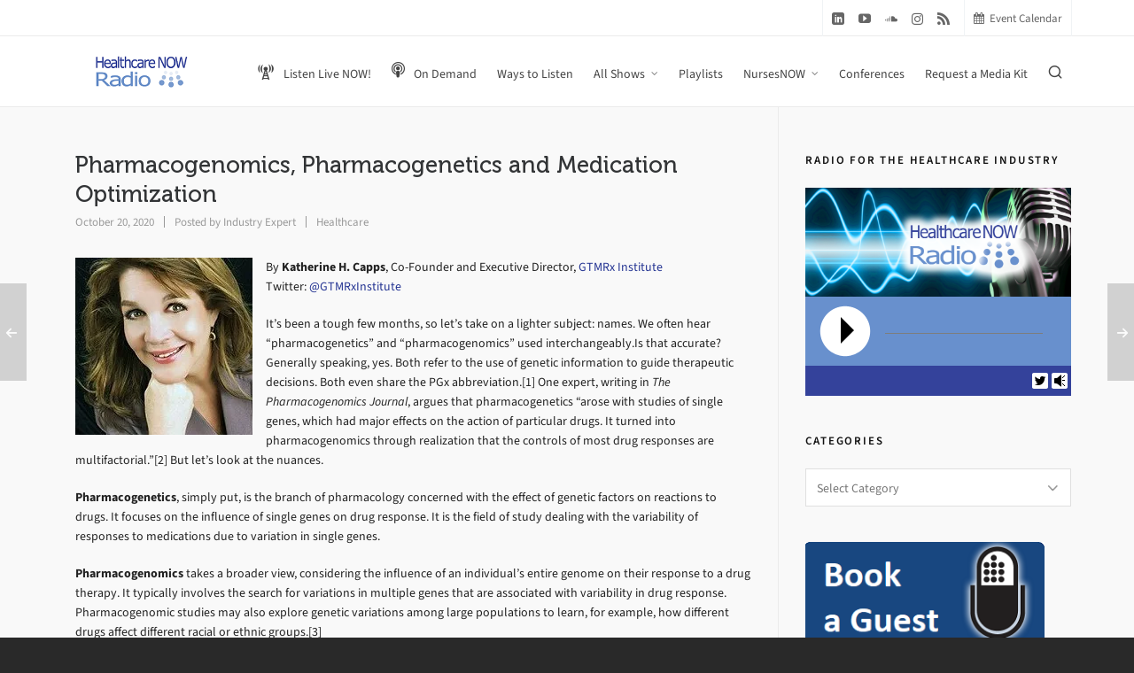

--- FILE ---
content_type: text/html; charset=UTF-8
request_url: https://www.healthcarenowradio.com/pharmacogenomics-pharmacogenetics-and-medication-optimization/
body_size: 27353
content:
<!DOCTYPE HTML>
<html lang="en-US">

<head>

	<meta charset="UTF-8">
	<meta http-equiv="X-UA-Compatible" content="IE=edge">
	<link rel="profile" href="https://gmpg.org/xfn/11">

	<link rel="preload" href="https://www.healthcarenowradio.com/wp-content/themes/HighendWP/assets/css/fonts/source-sans.woff2" as="font" type="font/woff2" crossorigin><link rel="preload" href="https://www.healthcarenowradio.com/wp-content/themes/HighendWP/assets/css/fonts/source-sans-italic.woff2" as="font" type="font/woff2" crossorigin><link rel="preload" href="https://www.healthcarenowradio.com/wp-content/themes/HighendWP/assets/css/fonts/Museo500-Regular-webfont.woff2" as="font" type="font/woff2" crossorigin><link rel="preload" href="https://www.healthcarenowradio.com/wp-content/themes/HighendWP/assets/css/icons/fontawesome-webfont.woff2" as="font" type="font/woff2" crossorigin><link rel="preload" href="https://www.healthcarenowradio.com/wp-content/themes/HighendWP/assets/css/icons/Icomoon.woff2" as="font" type="font/woff2" crossorigin><link rel="preload" href="https://www.healthcarenowradio.com/wp-content/themes/HighendWP/assets/css/icons/hbicons.woff2" as="font" type="font/woff2" crossorigin><meta name='robots' content='index, follow, max-image-preview:large, max-snippet:-1, max-video-preview:-1' />
	<style>img:is([sizes="auto" i], [sizes^="auto," i]) { contain-intrinsic-size: 3000px 1500px }</style>
	<meta name="viewport" content="width=device-width, initial-scale=1, minimum-scale=1, maximum-scale=1, user-scalable=no" />
	<!-- This site is optimized with the Yoast SEO plugin v25.3 - https://yoast.com/wordpress/plugins/seo/ -->
	<title>Pharmacogenomics, Pharmacogenetics and Medication Optimization - HealthcareNOWradio.com</title>
	<meta name="description" content="By Katherine H. Capps - It’s been a tough few months, so let’s take on a lighter subject: names. We often hear “pharmacogenetics” and “pharmacogenomics” used interchangeably. Is that accurate? Generally speaking, yes." />
	<link rel="canonical" href="https://gtmr.org/blog-pharmacogenomics-pharmacogenetics-and-medication-optimization/" />
	<meta property="og:locale" content="en_US" />
	<meta property="og:type" content="article" />
	<meta property="og:title" content="Pharmacogenomics, Pharmacogenetics and Medication Optimization - HealthcareNOWradio.com" />
	<meta property="og:description" content="By Katherine H. Capps - It’s been a tough few months, so let’s take on a lighter subject: names. We often hear “pharmacogenetics” and “pharmacogenomics” used interchangeably. Is that accurate? Generally speaking, yes." />
	<meta property="og:url" content="https://gtmr.org/blog-pharmacogenomics-pharmacogenetics-and-medication-optimization/" />
	<meta property="og:site_name" content="HealthcareNOWradio.com" />
	<meta property="article:publisher" content="https://www.facebook.com/HealthcareNowRadio" />
	<meta property="article:published_time" content="2020-10-20T18:58:21+00:00" />
	<meta property="og:image" content="https://i0.wp.com/www.healthcarenowradio.com/wp-content/uploads/2019/11/GTMRx-480.png?fit=480%2C270&ssl=1" />
	<meta property="og:image:width" content="480" />
	<meta property="og:image:height" content="270" />
	<meta property="og:image:type" content="image/png" />
	<meta name="author" content="Industry Expert" />
	<meta name="twitter:card" content="summary_large_image" />
	<meta name="twitter:creator" content="@HCNowRadio" />
	<meta name="twitter:site" content="@HCNowRadio" />
	<meta name="twitter:label1" content="Written by" />
	<meta name="twitter:data1" content="Industry Expert" />
	<meta name="twitter:label2" content="Est. reading time" />
	<meta name="twitter:data2" content="5 minutes" />
	<script type="application/ld+json" class="yoast-schema-graph">{"@context":"https://schema.org","@graph":[{"@type":"Article","@id":"https://gtmr.org/blog-pharmacogenomics-pharmacogenetics-and-medication-optimization/#article","isPartOf":{"@id":"https://www.healthcarenowradio.com/pharmacogenomics-pharmacogenetics-and-medication-optimization/"},"author":{"name":"Industry Expert","@id":"https://www.healthcarenowradio.com/#/schema/person/18026242566f25b8ed8c874b71517f50"},"headline":"Pharmacogenomics, Pharmacogenetics and Medication Optimization","datePublished":"2020-10-20T18:58:21+00:00","mainEntityOfPage":{"@id":"https://www.healthcarenowradio.com/pharmacogenomics-pharmacogenetics-and-medication-optimization/"},"wordCount":980,"publisher":{"@id":"https://www.healthcarenowradio.com/#organization"},"image":{"@id":"https://gtmr.org/blog-pharmacogenomics-pharmacogenetics-and-medication-optimization/#primaryimage"},"thumbnailUrl":"https://i0.wp.com/www.healthcarenowradio.com/wp-content/uploads/2019/11/GTMRx-480.png?fit=480%2C270&ssl=1","keywords":["GTMRx Institute","Katherine H. Capps","Pharmacogenetics","Pharmacogenomics"],"articleSection":["Healthcare"],"inLanguage":"en-US"},{"@type":"WebPage","@id":"https://www.healthcarenowradio.com/pharmacogenomics-pharmacogenetics-and-medication-optimization/","url":"https://gtmr.org/blog-pharmacogenomics-pharmacogenetics-and-medication-optimization/","name":"Pharmacogenomics, Pharmacogenetics and Medication Optimization - HealthcareNOWradio.com","isPartOf":{"@id":"https://www.healthcarenowradio.com/#website"},"primaryImageOfPage":{"@id":"https://gtmr.org/blog-pharmacogenomics-pharmacogenetics-and-medication-optimization/#primaryimage"},"image":{"@id":"https://gtmr.org/blog-pharmacogenomics-pharmacogenetics-and-medication-optimization/#primaryimage"},"thumbnailUrl":"https://i0.wp.com/www.healthcarenowradio.com/wp-content/uploads/2019/11/GTMRx-480.png?fit=480%2C270&ssl=1","datePublished":"2020-10-20T18:58:21+00:00","description":"By Katherine H. Capps - It’s been a tough few months, so let’s take on a lighter subject: names. We often hear “pharmacogenetics” and “pharmacogenomics” used interchangeably. Is that accurate? Generally speaking, yes.","breadcrumb":{"@id":"https://gtmr.org/blog-pharmacogenomics-pharmacogenetics-and-medication-optimization/#breadcrumb"},"inLanguage":"en-US","potentialAction":[{"@type":"ReadAction","target":["https://gtmr.org/blog-pharmacogenomics-pharmacogenetics-and-medication-optimization/"]}]},{"@type":"ImageObject","inLanguage":"en-US","@id":"https://gtmr.org/blog-pharmacogenomics-pharmacogenetics-and-medication-optimization/#primaryimage","url":"https://i0.wp.com/www.healthcarenowradio.com/wp-content/uploads/2019/11/GTMRx-480.png?fit=480%2C270&ssl=1","contentUrl":"https://i0.wp.com/www.healthcarenowradio.com/wp-content/uploads/2019/11/GTMRx-480.png?fit=480%2C270&ssl=1","width":480,"height":270},{"@type":"BreadcrumbList","@id":"https://gtmr.org/blog-pharmacogenomics-pharmacogenetics-and-medication-optimization/#breadcrumb","itemListElement":[{"@type":"ListItem","position":1,"name":"Home","item":"https://www.healthcarenowradio.com/"},{"@type":"ListItem","position":2,"name":"Pharmacogenomics, Pharmacogenetics and Medication Optimization"}]},{"@type":"WebSite","@id":"https://www.healthcarenowradio.com/#website","url":"https://www.healthcarenowradio.com/","name":"HealthcareNOWradio.com","description":"Healthcare and Healthcare IT Internet Radio and Podcasts","publisher":{"@id":"https://www.healthcarenowradio.com/#organization"},"potentialAction":[{"@type":"SearchAction","target":{"@type":"EntryPoint","urlTemplate":"https://www.healthcarenowradio.com/?s={search_term_string}"},"query-input":{"@type":"PropertyValueSpecification","valueRequired":true,"valueName":"search_term_string"}}],"inLanguage":"en-US"},{"@type":"Organization","@id":"https://www.healthcarenowradio.com/#organization","name":"Healthcare NOW Radio","url":"https://www.healthcarenowradio.com/","logo":{"@type":"ImageObject","inLanguage":"en-US","@id":"https://www.healthcarenowradio.com/#/schema/logo/image/","url":"https://i1.wp.com/www.healthcarenowradio.com/wp-content/uploads/2012/01/HealthcareNowRadio_logo450x100.jpg?fit=450%2C100&ssl=1","contentUrl":"https://i1.wp.com/www.healthcarenowradio.com/wp-content/uploads/2012/01/HealthcareNowRadio_logo450x100.jpg?fit=450%2C100&ssl=1","width":450,"height":100,"caption":"Healthcare NOW Radio"},"image":{"@id":"https://www.healthcarenowradio.com/#/schema/logo/image/"},"sameAs":["https://www.facebook.com/HealthcareNowRadio","https://x.com/HCNowRadio","https://www.youtube.com/channel/UCs5YGheh1H6lUHsgp5mFxqA"]},{"@type":"Person","@id":"https://www.healthcarenowradio.com/#/schema/person/18026242566f25b8ed8c874b71517f50","name":"Industry Expert","image":{"@type":"ImageObject","inLanguage":"en-US","@id":"https://www.healthcarenowradio.com/#/schema/person/image/","url":"https://secure.gravatar.com/avatar/00dffc0f09a5a478adf0002d28a57401bfb2e92f97ba7daafaa27d64d55cf66e?s=96&d=mm&r=g","contentUrl":"https://secure.gravatar.com/avatar/00dffc0f09a5a478adf0002d28a57401bfb2e92f97ba7daafaa27d64d55cf66e?s=96&d=mm&r=g","caption":"Industry Expert"},"url":"https://www.healthcarenowradio.com/author/guest/"}]}</script>
	<!-- / Yoast SEO plugin. -->


<link rel='dns-prefetch' href='//www.googletagmanager.com' />
<link rel='dns-prefetch' href='//stats.wp.com' />
<link rel='dns-prefetch' href='//fonts.googleapis.com' />
<link rel='preconnect' href='//i0.wp.com' />
<link rel='preconnect' href='//c0.wp.com' />
<link rel="alternate" type="application/rss+xml" title="HealthcareNOWradio.com &raquo; Feed" href="https://www.healthcarenowradio.com/feed/" />
<link rel="alternate" type="application/rss+xml" title="HealthcareNOWradio.com &raquo; Comments Feed" href="https://www.healthcarenowradio.com/comments/feed/" />
<link rel="alternate" type="text/calendar" title="HealthcareNOWradio.com &raquo; iCal Feed" href="https://www.healthcarenowradio.com/events/?ical=1" />
<script type="text/javascript">
/* <![CDATA[ */
window._wpemojiSettings = {"baseUrl":"https:\/\/s.w.org\/images\/core\/emoji\/16.0.1\/72x72\/","ext":".png","svgUrl":"https:\/\/s.w.org\/images\/core\/emoji\/16.0.1\/svg\/","svgExt":".svg","source":{"concatemoji":"https:\/\/www.healthcarenowradio.com\/wp-includes\/js\/wp-emoji-release.min.js?ver=6.8.3"}};
/*! This file is auto-generated */
!function(s,n){var o,i,e;function c(e){try{var t={supportTests:e,timestamp:(new Date).valueOf()};sessionStorage.setItem(o,JSON.stringify(t))}catch(e){}}function p(e,t,n){e.clearRect(0,0,e.canvas.width,e.canvas.height),e.fillText(t,0,0);var t=new Uint32Array(e.getImageData(0,0,e.canvas.width,e.canvas.height).data),a=(e.clearRect(0,0,e.canvas.width,e.canvas.height),e.fillText(n,0,0),new Uint32Array(e.getImageData(0,0,e.canvas.width,e.canvas.height).data));return t.every(function(e,t){return e===a[t]})}function u(e,t){e.clearRect(0,0,e.canvas.width,e.canvas.height),e.fillText(t,0,0);for(var n=e.getImageData(16,16,1,1),a=0;a<n.data.length;a++)if(0!==n.data[a])return!1;return!0}function f(e,t,n,a){switch(t){case"flag":return n(e,"\ud83c\udff3\ufe0f\u200d\u26a7\ufe0f","\ud83c\udff3\ufe0f\u200b\u26a7\ufe0f")?!1:!n(e,"\ud83c\udde8\ud83c\uddf6","\ud83c\udde8\u200b\ud83c\uddf6")&&!n(e,"\ud83c\udff4\udb40\udc67\udb40\udc62\udb40\udc65\udb40\udc6e\udb40\udc67\udb40\udc7f","\ud83c\udff4\u200b\udb40\udc67\u200b\udb40\udc62\u200b\udb40\udc65\u200b\udb40\udc6e\u200b\udb40\udc67\u200b\udb40\udc7f");case"emoji":return!a(e,"\ud83e\udedf")}return!1}function g(e,t,n,a){var r="undefined"!=typeof WorkerGlobalScope&&self instanceof WorkerGlobalScope?new OffscreenCanvas(300,150):s.createElement("canvas"),o=r.getContext("2d",{willReadFrequently:!0}),i=(o.textBaseline="top",o.font="600 32px Arial",{});return e.forEach(function(e){i[e]=t(o,e,n,a)}),i}function t(e){var t=s.createElement("script");t.src=e,t.defer=!0,s.head.appendChild(t)}"undefined"!=typeof Promise&&(o="wpEmojiSettingsSupports",i=["flag","emoji"],n.supports={everything:!0,everythingExceptFlag:!0},e=new Promise(function(e){s.addEventListener("DOMContentLoaded",e,{once:!0})}),new Promise(function(t){var n=function(){try{var e=JSON.parse(sessionStorage.getItem(o));if("object"==typeof e&&"number"==typeof e.timestamp&&(new Date).valueOf()<e.timestamp+604800&&"object"==typeof e.supportTests)return e.supportTests}catch(e){}return null}();if(!n){if("undefined"!=typeof Worker&&"undefined"!=typeof OffscreenCanvas&&"undefined"!=typeof URL&&URL.createObjectURL&&"undefined"!=typeof Blob)try{var e="postMessage("+g.toString()+"("+[JSON.stringify(i),f.toString(),p.toString(),u.toString()].join(",")+"));",a=new Blob([e],{type:"text/javascript"}),r=new Worker(URL.createObjectURL(a),{name:"wpTestEmojiSupports"});return void(r.onmessage=function(e){c(n=e.data),r.terminate(),t(n)})}catch(e){}c(n=g(i,f,p,u))}t(n)}).then(function(e){for(var t in e)n.supports[t]=e[t],n.supports.everything=n.supports.everything&&n.supports[t],"flag"!==t&&(n.supports.everythingExceptFlag=n.supports.everythingExceptFlag&&n.supports[t]);n.supports.everythingExceptFlag=n.supports.everythingExceptFlag&&!n.supports.flag,n.DOMReady=!1,n.readyCallback=function(){n.DOMReady=!0}}).then(function(){return e}).then(function(){var e;n.supports.everything||(n.readyCallback(),(e=n.source||{}).concatemoji?t(e.concatemoji):e.wpemoji&&e.twemoji&&(t(e.twemoji),t(e.wpemoji)))}))}((window,document),window._wpemojiSettings);
/* ]]> */
</script>
<link rel='stylesheet' id='wpb-google-fonts-PT-Sans-css' href='https://fonts.googleapis.com/css?family=PT+Sans%3A400%2C700&#038;ver=6.8.3' type='text/css' media='all' />
<link rel='stylesheet' id='audio6-html5_site_css-css' href='https://www.healthcarenowradio.com/wp-content/plugins/lbg-audio6-html5-shoutcast_history/audio6_html5_radio_history/audio6_html5.css?ver=6.8.3' type='text/css' media='all' />
<link rel='stylesheet' id='mb.miniAudioPlayer.css-css' href='https://www.healthcarenowradio.com/wp-content/plugins/wp-miniaudioplayer/css/miniplayer.css?ver=1.9.7' type='text/css' media='screen' />
<link rel='stylesheet' id='wpts_ui_css-css' href='https://www.healthcarenowradio.com/wp-content/plugins/wordpress-post-tabs/css/styles/gray/style.css?ver=1.6.2' type='text/css' media='all' />
<link rel='stylesheet' id='tribe-events-pro-mini-calendar-block-styles-css' href='https://www.healthcarenowradio.com/wp-content/plugins/events-calendar-pro/build/css/tribe-events-pro-mini-calendar-block.css?ver=7.6.0.1' type='text/css' media='all' />
<style id='wp-emoji-styles-inline-css' type='text/css'>

	img.wp-smiley, img.emoji {
		display: inline !important;
		border: none !important;
		box-shadow: none !important;
		height: 1em !important;
		width: 1em !important;
		margin: 0 0.07em !important;
		vertical-align: -0.1em !important;
		background: none !important;
		padding: 0 !important;
	}
</style>
<link rel='stylesheet' id='wp-block-library-css' href='https://c0.wp.com/c/6.8.3/wp-includes/css/dist/block-library/style.min.css' type='text/css' media='all' />
<style id='classic-theme-styles-inline-css' type='text/css'>
/*! This file is auto-generated */
.wp-block-button__link{color:#fff;background-color:#32373c;border-radius:9999px;box-shadow:none;text-decoration:none;padding:calc(.667em + 2px) calc(1.333em + 2px);font-size:1.125em}.wp-block-file__button{background:#32373c;color:#fff;text-decoration:none}
</style>
<style id='pdfemb-pdf-embedder-viewer-style-inline-css' type='text/css'>
.wp-block-pdfemb-pdf-embedder-viewer{max-width:none}

</style>
<link rel='stylesheet' id='mediaelement-css' href='https://c0.wp.com/c/6.8.3/wp-includes/js/mediaelement/mediaelementplayer-legacy.min.css' type='text/css' media='all' />
<link rel='stylesheet' id='wp-mediaelement-css' href='https://c0.wp.com/c/6.8.3/wp-includes/js/mediaelement/wp-mediaelement.min.css' type='text/css' media='all' />
<style id='jetpack-sharing-buttons-style-inline-css' type='text/css'>
.jetpack-sharing-buttons__services-list{display:flex;flex-direction:row;flex-wrap:wrap;gap:0;list-style-type:none;margin:5px;padding:0}.jetpack-sharing-buttons__services-list.has-small-icon-size{font-size:12px}.jetpack-sharing-buttons__services-list.has-normal-icon-size{font-size:16px}.jetpack-sharing-buttons__services-list.has-large-icon-size{font-size:24px}.jetpack-sharing-buttons__services-list.has-huge-icon-size{font-size:36px}@media print{.jetpack-sharing-buttons__services-list{display:none!important}}.editor-styles-wrapper .wp-block-jetpack-sharing-buttons{gap:0;padding-inline-start:0}ul.jetpack-sharing-buttons__services-list.has-background{padding:1.25em 2.375em}
</style>
<style id='global-styles-inline-css' type='text/css'>
:root{--wp--preset--aspect-ratio--square: 1;--wp--preset--aspect-ratio--4-3: 4/3;--wp--preset--aspect-ratio--3-4: 3/4;--wp--preset--aspect-ratio--3-2: 3/2;--wp--preset--aspect-ratio--2-3: 2/3;--wp--preset--aspect-ratio--16-9: 16/9;--wp--preset--aspect-ratio--9-16: 9/16;--wp--preset--color--black: #000000;--wp--preset--color--cyan-bluish-gray: #abb8c3;--wp--preset--color--white: #ffffff;--wp--preset--color--pale-pink: #f78da7;--wp--preset--color--vivid-red: #cf2e2e;--wp--preset--color--luminous-vivid-orange: #ff6900;--wp--preset--color--luminous-vivid-amber: #fcb900;--wp--preset--color--light-green-cyan: #7bdcb5;--wp--preset--color--vivid-green-cyan: #00d084;--wp--preset--color--pale-cyan-blue: #8ed1fc;--wp--preset--color--vivid-cyan-blue: #0693e3;--wp--preset--color--vivid-purple: #9b51e0;--wp--preset--gradient--vivid-cyan-blue-to-vivid-purple: linear-gradient(135deg,rgba(6,147,227,1) 0%,rgb(155,81,224) 100%);--wp--preset--gradient--light-green-cyan-to-vivid-green-cyan: linear-gradient(135deg,rgb(122,220,180) 0%,rgb(0,208,130) 100%);--wp--preset--gradient--luminous-vivid-amber-to-luminous-vivid-orange: linear-gradient(135deg,rgba(252,185,0,1) 0%,rgba(255,105,0,1) 100%);--wp--preset--gradient--luminous-vivid-orange-to-vivid-red: linear-gradient(135deg,rgba(255,105,0,1) 0%,rgb(207,46,46) 100%);--wp--preset--gradient--very-light-gray-to-cyan-bluish-gray: linear-gradient(135deg,rgb(238,238,238) 0%,rgb(169,184,195) 100%);--wp--preset--gradient--cool-to-warm-spectrum: linear-gradient(135deg,rgb(74,234,220) 0%,rgb(151,120,209) 20%,rgb(207,42,186) 40%,rgb(238,44,130) 60%,rgb(251,105,98) 80%,rgb(254,248,76) 100%);--wp--preset--gradient--blush-light-purple: linear-gradient(135deg,rgb(255,206,236) 0%,rgb(152,150,240) 100%);--wp--preset--gradient--blush-bordeaux: linear-gradient(135deg,rgb(254,205,165) 0%,rgb(254,45,45) 50%,rgb(107,0,62) 100%);--wp--preset--gradient--luminous-dusk: linear-gradient(135deg,rgb(255,203,112) 0%,rgb(199,81,192) 50%,rgb(65,88,208) 100%);--wp--preset--gradient--pale-ocean: linear-gradient(135deg,rgb(255,245,203) 0%,rgb(182,227,212) 50%,rgb(51,167,181) 100%);--wp--preset--gradient--electric-grass: linear-gradient(135deg,rgb(202,248,128) 0%,rgb(113,206,126) 100%);--wp--preset--gradient--midnight: linear-gradient(135deg,rgb(2,3,129) 0%,rgb(40,116,252) 100%);--wp--preset--font-size--small: 13px;--wp--preset--font-size--medium: 20px;--wp--preset--font-size--large: 36px;--wp--preset--font-size--x-large: 42px;--wp--preset--spacing--20: 0.44rem;--wp--preset--spacing--30: 0.67rem;--wp--preset--spacing--40: 1rem;--wp--preset--spacing--50: 1.5rem;--wp--preset--spacing--60: 2.25rem;--wp--preset--spacing--70: 3.38rem;--wp--preset--spacing--80: 5.06rem;--wp--preset--shadow--natural: 6px 6px 9px rgba(0, 0, 0, 0.2);--wp--preset--shadow--deep: 12px 12px 50px rgba(0, 0, 0, 0.4);--wp--preset--shadow--sharp: 6px 6px 0px rgba(0, 0, 0, 0.2);--wp--preset--shadow--outlined: 6px 6px 0px -3px rgba(255, 255, 255, 1), 6px 6px rgba(0, 0, 0, 1);--wp--preset--shadow--crisp: 6px 6px 0px rgba(0, 0, 0, 1);}:where(.is-layout-flex){gap: 0.5em;}:where(.is-layout-grid){gap: 0.5em;}body .is-layout-flex{display: flex;}.is-layout-flex{flex-wrap: wrap;align-items: center;}.is-layout-flex > :is(*, div){margin: 0;}body .is-layout-grid{display: grid;}.is-layout-grid > :is(*, div){margin: 0;}:where(.wp-block-columns.is-layout-flex){gap: 2em;}:where(.wp-block-columns.is-layout-grid){gap: 2em;}:where(.wp-block-post-template.is-layout-flex){gap: 1.25em;}:where(.wp-block-post-template.is-layout-grid){gap: 1.25em;}.has-black-color{color: var(--wp--preset--color--black) !important;}.has-cyan-bluish-gray-color{color: var(--wp--preset--color--cyan-bluish-gray) !important;}.has-white-color{color: var(--wp--preset--color--white) !important;}.has-pale-pink-color{color: var(--wp--preset--color--pale-pink) !important;}.has-vivid-red-color{color: var(--wp--preset--color--vivid-red) !important;}.has-luminous-vivid-orange-color{color: var(--wp--preset--color--luminous-vivid-orange) !important;}.has-luminous-vivid-amber-color{color: var(--wp--preset--color--luminous-vivid-amber) !important;}.has-light-green-cyan-color{color: var(--wp--preset--color--light-green-cyan) !important;}.has-vivid-green-cyan-color{color: var(--wp--preset--color--vivid-green-cyan) !important;}.has-pale-cyan-blue-color{color: var(--wp--preset--color--pale-cyan-blue) !important;}.has-vivid-cyan-blue-color{color: var(--wp--preset--color--vivid-cyan-blue) !important;}.has-vivid-purple-color{color: var(--wp--preset--color--vivid-purple) !important;}.has-black-background-color{background-color: var(--wp--preset--color--black) !important;}.has-cyan-bluish-gray-background-color{background-color: var(--wp--preset--color--cyan-bluish-gray) !important;}.has-white-background-color{background-color: var(--wp--preset--color--white) !important;}.has-pale-pink-background-color{background-color: var(--wp--preset--color--pale-pink) !important;}.has-vivid-red-background-color{background-color: var(--wp--preset--color--vivid-red) !important;}.has-luminous-vivid-orange-background-color{background-color: var(--wp--preset--color--luminous-vivid-orange) !important;}.has-luminous-vivid-amber-background-color{background-color: var(--wp--preset--color--luminous-vivid-amber) !important;}.has-light-green-cyan-background-color{background-color: var(--wp--preset--color--light-green-cyan) !important;}.has-vivid-green-cyan-background-color{background-color: var(--wp--preset--color--vivid-green-cyan) !important;}.has-pale-cyan-blue-background-color{background-color: var(--wp--preset--color--pale-cyan-blue) !important;}.has-vivid-cyan-blue-background-color{background-color: var(--wp--preset--color--vivid-cyan-blue) !important;}.has-vivid-purple-background-color{background-color: var(--wp--preset--color--vivid-purple) !important;}.has-black-border-color{border-color: var(--wp--preset--color--black) !important;}.has-cyan-bluish-gray-border-color{border-color: var(--wp--preset--color--cyan-bluish-gray) !important;}.has-white-border-color{border-color: var(--wp--preset--color--white) !important;}.has-pale-pink-border-color{border-color: var(--wp--preset--color--pale-pink) !important;}.has-vivid-red-border-color{border-color: var(--wp--preset--color--vivid-red) !important;}.has-luminous-vivid-orange-border-color{border-color: var(--wp--preset--color--luminous-vivid-orange) !important;}.has-luminous-vivid-amber-border-color{border-color: var(--wp--preset--color--luminous-vivid-amber) !important;}.has-light-green-cyan-border-color{border-color: var(--wp--preset--color--light-green-cyan) !important;}.has-vivid-green-cyan-border-color{border-color: var(--wp--preset--color--vivid-green-cyan) !important;}.has-pale-cyan-blue-border-color{border-color: var(--wp--preset--color--pale-cyan-blue) !important;}.has-vivid-cyan-blue-border-color{border-color: var(--wp--preset--color--vivid-cyan-blue) !important;}.has-vivid-purple-border-color{border-color: var(--wp--preset--color--vivid-purple) !important;}.has-vivid-cyan-blue-to-vivid-purple-gradient-background{background: var(--wp--preset--gradient--vivid-cyan-blue-to-vivid-purple) !important;}.has-light-green-cyan-to-vivid-green-cyan-gradient-background{background: var(--wp--preset--gradient--light-green-cyan-to-vivid-green-cyan) !important;}.has-luminous-vivid-amber-to-luminous-vivid-orange-gradient-background{background: var(--wp--preset--gradient--luminous-vivid-amber-to-luminous-vivid-orange) !important;}.has-luminous-vivid-orange-to-vivid-red-gradient-background{background: var(--wp--preset--gradient--luminous-vivid-orange-to-vivid-red) !important;}.has-very-light-gray-to-cyan-bluish-gray-gradient-background{background: var(--wp--preset--gradient--very-light-gray-to-cyan-bluish-gray) !important;}.has-cool-to-warm-spectrum-gradient-background{background: var(--wp--preset--gradient--cool-to-warm-spectrum) !important;}.has-blush-light-purple-gradient-background{background: var(--wp--preset--gradient--blush-light-purple) !important;}.has-blush-bordeaux-gradient-background{background: var(--wp--preset--gradient--blush-bordeaux) !important;}.has-luminous-dusk-gradient-background{background: var(--wp--preset--gradient--luminous-dusk) !important;}.has-pale-ocean-gradient-background{background: var(--wp--preset--gradient--pale-ocean) !important;}.has-electric-grass-gradient-background{background: var(--wp--preset--gradient--electric-grass) !important;}.has-midnight-gradient-background{background: var(--wp--preset--gradient--midnight) !important;}.has-small-font-size{font-size: var(--wp--preset--font-size--small) !important;}.has-medium-font-size{font-size: var(--wp--preset--font-size--medium) !important;}.has-large-font-size{font-size: var(--wp--preset--font-size--large) !important;}.has-x-large-font-size{font-size: var(--wp--preset--font-size--x-large) !important;}
:where(.wp-block-post-template.is-layout-flex){gap: 1.25em;}:where(.wp-block-post-template.is-layout-grid){gap: 1.25em;}
:where(.wp-block-columns.is-layout-flex){gap: 2em;}:where(.wp-block-columns.is-layout-grid){gap: 2em;}
:root :where(.wp-block-pullquote){font-size: 1.5em;line-height: 1.6;}
</style>
<link rel='stylesheet' id='mailerlite_forms.css-css' href='https://www.healthcarenowradio.com/wp-content/plugins/official-mailerlite-sign-up-forms/assets/css/mailerlite_forms.css?ver=1.7.13' type='text/css' media='all' />
<link rel='stylesheet' id='secondline-psb-subscribe-button-styles-css' href='https://www.healthcarenowradio.com/wp-content/plugins/podcast-subscribe-buttons/assets/css/secondline-psb-styles.css?ver=6.8.3' type='text/css' media='all' />
<link rel='stylesheet' id='super-rss-reader-css' href='https://www.healthcarenowradio.com/wp-content/plugins/super-rss-reader/public/css/style.min.css?ver=5.3' type='text/css' media='all' />
<link rel='stylesheet' id='highend-style-css' href='https://www.healthcarenowradio.com/wp-content/themes/HighendWP/style.css?ver=4.2.7' type='text/css' media='all' />
<link rel='stylesheet' id='highend_responsive-css' href='https://www.healthcarenowradio.com/wp-content/themes/HighendWP/assets/css/responsive.css?ver=4.2.7' type='text/css' media='all' />
<link rel='stylesheet' id='highend_icomoon-css' href='https://www.healthcarenowradio.com/wp-content/themes/HighendWP/assets/css/icons.css?ver=4.2.7' type='text/css' media='all' />
<link rel='stylesheet' id='highend_dynamic_styles-css' href='https://www.healthcarenowradio.com/wp-content/uploads/highend/dynamic-styles.css?ver=1750179740' type='text/css' media='all' />
<style id='akismet-widget-style-inline-css' type='text/css'>

			.a-stats {
				--akismet-color-mid-green: #357b49;
				--akismet-color-white: #fff;
				--akismet-color-light-grey: #f6f7f7;

				max-width: 350px;
				width: auto;
			}

			.a-stats * {
				all: unset;
				box-sizing: border-box;
			}

			.a-stats strong {
				font-weight: 600;
			}

			.a-stats a.a-stats__link,
			.a-stats a.a-stats__link:visited,
			.a-stats a.a-stats__link:active {
				background: var(--akismet-color-mid-green);
				border: none;
				box-shadow: none;
				border-radius: 8px;
				color: var(--akismet-color-white);
				cursor: pointer;
				display: block;
				font-family: -apple-system, BlinkMacSystemFont, 'Segoe UI', 'Roboto', 'Oxygen-Sans', 'Ubuntu', 'Cantarell', 'Helvetica Neue', sans-serif;
				font-weight: 500;
				padding: 12px;
				text-align: center;
				text-decoration: none;
				transition: all 0.2s ease;
			}

			/* Extra specificity to deal with TwentyTwentyOne focus style */
			.widget .a-stats a.a-stats__link:focus {
				background: var(--akismet-color-mid-green);
				color: var(--akismet-color-white);
				text-decoration: none;
			}

			.a-stats a.a-stats__link:hover {
				filter: brightness(110%);
				box-shadow: 0 4px 12px rgba(0, 0, 0, 0.06), 0 0 2px rgba(0, 0, 0, 0.16);
			}

			.a-stats .count {
				color: var(--akismet-color-white);
				display: block;
				font-size: 1.5em;
				line-height: 1.4;
				padding: 0 13px;
				white-space: nowrap;
			}
		
</style>
<link rel='stylesheet' id='mediaelementjs-styles-css' href='https://www.healthcarenowradio.com/wp-content/plugins/media-element-html5-video-and-audio-player/mediaelement/v4/mediaelementplayer.min.css?ver=6.8.3' type='text/css' media='all' />
<link rel='stylesheet' id='mediaelementjs-styles-legacy-css' href='https://www.healthcarenowradio.com/wp-content/plugins/media-element-html5-video-and-audio-player/mediaelement/v4/mediaelementplayer-legacy.min.css?ver=6.8.3' type='text/css' media='all' />
<script type="text/javascript" src="https://c0.wp.com/c/6.8.3/wp-includes/js/jquery/jquery.min.js" id="jquery-core-js"></script>
<script type="text/javascript" src="https://c0.wp.com/c/6.8.3/wp-includes/js/jquery/jquery-migrate.min.js" id="jquery-migrate-js"></script>
<script type="text/javascript" src="https://www.healthcarenowradio.com/wp-content/plugins/lbg-audio6-html5-shoutcast_history/audio6_html5_radio_history/js/jquery.mousewheel.min.js?ver=6.8.3" id="lbg-mousewheel-js"></script>
<script type="text/javascript" src="https://www.healthcarenowradio.com/wp-content/plugins/lbg-audio6-html5-shoutcast_history/audio6_html5_radio_history/js/jquery.touchSwipe.min.js?ver=6.8.3" id="lbg-touchSwipe-js"></script>
<script type="text/javascript" src="https://www.healthcarenowradio.com/wp-content/plugins/lbg-audio6-html5-shoutcast_history/audio6_html5_radio_history/js/swfobject.js?ver=6.8.3" id="lbg-swfobject-js"></script>
<script type="text/javascript" src="https://www.healthcarenowradio.com/wp-content/plugins/lbg-audio6-html5-shoutcast_history/audio6_html5_radio_history/js/lastfm.api.js?ver=6.8.3" id="lbg-lastfm_api-js"></script>
<script type="text/javascript" src="https://www.healthcarenowradio.com/wp-content/plugins/lbg-audio6-html5-shoutcast_history/audio6_html5_radio_history/js/lastfm.api.cache.js?ver=6.8.3" id="lbg-lastfm_api_cache-js"></script>
<script type="text/javascript" src="https://www.healthcarenowradio.com/wp-content/plugins/lbg-audio6-html5-shoutcast_history/audio6_html5_radio_history/js/lastfm.api.md5.js?ver=6.8.3" id="lbg-lastfm_api_md5-js"></script>
<script type="text/javascript" src="https://www.healthcarenowradio.com/wp-content/plugins/lbg-audio6-html5-shoutcast_history/audio6_html5_radio_history/js/audio6_html5.js?ver=6.8.3" id="lbg-audio6_html5-js"></script>
<script type="text/javascript" src="https://www.healthcarenowradio.com/wp-content/plugins/wp-miniaudioplayer/js/jquery.mb.miniAudioPlayer.js?ver=1.9.7" id="mb.miniAudioPlayer-js"></script>
<script type="text/javascript" src="https://www.healthcarenowradio.com/wp-content/plugins/wp-miniaudioplayer/js/map_overwrite_default_me.js?ver=1.9.7" id="map_overwrite_default_me-js"></script>
<script type="text/javascript" data-jetpack-boost="ignore" src="//www.healthcarenowradio.com/wp-content/plugins/revslider/sr6/assets/js/rbtools.min.js?ver=6.7.29" async id="tp-tools-js"></script>
<script type="text/javascript" data-jetpack-boost="ignore" src="//www.healthcarenowradio.com/wp-content/plugins/revslider/sr6/assets/js/rs6.min.js?ver=6.7.34" async id="revmin-js"></script>
<script type="text/javascript" src="https://www.healthcarenowradio.com/wp-content/plugins/super-rss-reader/public/js/jquery.easy-ticker.min.js?ver=5.3" id="jquery-easy-ticker-js"></script>
<script type="text/javascript" src="https://www.healthcarenowradio.com/wp-content/plugins/super-rss-reader/public/js/script.min.js?ver=5.3" id="super-rss-reader-js"></script>

<!-- Google tag (gtag.js) snippet added by Site Kit -->

<!-- Google Analytics snippet added by Site Kit -->
<script type="text/javascript" src="https://www.googletagmanager.com/gtag/js?id=GT-MBH82F37" id="google_gtagjs-js" async></script>
<script type="text/javascript" id="google_gtagjs-js-after">
/* <![CDATA[ */
window.dataLayer = window.dataLayer || [];function gtag(){dataLayer.push(arguments);}
gtag("set","linker",{"domains":["www.healthcarenowradio.com"]});
gtag("js", new Date());
gtag("set", "developer_id.dZTNiMT", true);
gtag("config", "GT-MBH82F37");
/* ]]> */
</script>

<!-- End Google tag (gtag.js) snippet added by Site Kit -->
<script type="text/javascript" src="https://www.healthcarenowradio.com/wp-content/plugins/media-element-html5-video-and-audio-player/mediaelement/v4/mediaelement-and-player.min.js?ver=4.2.8" id="mediaelementjs-scripts-js"></script>
<script></script><link rel="https://api.w.org/" href="https://www.healthcarenowradio.com/wp-json/" /><link rel="alternate" title="JSON" type="application/json" href="https://www.healthcarenowradio.com/wp-json/wp/v2/posts/67104" /><link rel="EditURI" type="application/rsd+xml" title="RSD" href="https://www.healthcarenowradio.com/xmlrpc.php?rsd" />
<link rel='shortlink' href='https://wp.me/p5ZEgw-hsk' />
<link rel="alternate" title="oEmbed (JSON)" type="application/json+oembed" href="https://www.healthcarenowradio.com/wp-json/oembed/1.0/embed?url=https%3A%2F%2Fwww.healthcarenowradio.com%2Fpharmacogenomics-pharmacogenetics-and-medication-optimization%2F" />
<link rel="alternate" title="oEmbed (XML)" type="text/xml+oembed" href="https://www.healthcarenowradio.com/wp-json/oembed/1.0/embed?url=https%3A%2F%2Fwww.healthcarenowradio.com%2Fpharmacogenomics-pharmacogenetics-and-medication-optimization%2F&#038;format=xml" />
<meta name="generator" content="Site Kit by Google 1.155.0" /><link rel="shortcut icon" href="https://www.healthcarenowradio.com/favicon.ico" type="image/x-icon" /><!-- Favi -->
<!-- start miniAudioPlayer custom CSS -->

<style id="map_custom_css">
       /* DO NOT REMOVE OR MODIFY */
/*{'skinName': 'mySkin', 'borderRadius': 5, 'main': 'rgb(255, 217, 102)', 'secondary': 'rgb(68, 68, 68)', 'playerPadding': 0}*/
/* END - DO NOT REMOVE OR MODIFY */
/*++++++++++++++++++++++++++++++++++++++++++++++++++
Copyright (c) 2001-2014. Matteo Bicocchi (Pupunzi);
http://pupunzi.com/mb.components/mb.miniAudioPlayer/demo/skinMaker.html

Skin name: mySkin
borderRadius: 5
background: rgb(255, 217, 102)
icons: rgb(68, 68, 68)
border: rgb(55, 55, 55)
borderLeft: rgb(255, 230, 153)
borderRight: rgb(255, 204, 51)
mute: rgba(68, 68, 68, 0.4)
download: rgba(255, 217, 102, 0.4)
downloadHover: rgb(255, 217, 102)
++++++++++++++++++++++++++++++++++++++++++++++++++*/

/* Older browser (IE8) - not supporting rgba() */
.mbMiniPlayer.mySkin .playerTable span{background-color:#ffd966}
.mbMiniPlayer.mySkin .playerTable span.map_play{border-left:1px solid #ffd966;}
.mbMiniPlayer.mySkin .playerTable span.map_volume{border-right:1px solid #ffd966;}
.mbMiniPlayer.mySkin .playerTable span.map_volume.mute{color: #444444;}
.mbMiniPlayer.mySkin .map_download{color: #444444;}
.mbMiniPlayer.mySkin .map_download:hover{color: #444444;}
.mbMiniPlayer.mySkin .playerTable span{color: #444444;}
.mbMiniPlayer.mySkin .playerTable {border: 1px solid #444444 !important;}

/*++++++++++++++++++++++++++++++++++++++++++++++++*/

.mbMiniPlayer.mySkin .playerTable{background-color:transparent; border-radius:5px !important;}
.mbMiniPlayer.mySkin .playerTable span{background-color:rgb(255, 217, 102); padding:3px !important; font-size: 20px;}
.mbMiniPlayer.mySkin .playerTable span.map_time{ font-size: 12px !important; width: 50px !important}
.mbMiniPlayer.mySkin .playerTable span.map_title{ padding:4px !important}
.mbMiniPlayer.mySkin .playerTable span.map_play{border-left:1px solid rgb(255, 204, 51); border-radius:0 4px 4px 0 !important;}
.mbMiniPlayer.mySkin .playerTable span.map_volume{padding-left:6px !important}
.mbMiniPlayer.mySkin .playerTable span.map_volume{border-right:1px solid rgb(255, 230, 153); border-radius:4px 0 0 4px !important;}
.mbMiniPlayer.mySkin .playerTable span.map_volume.mute{color: rgba(68, 68, 68, 0.4);}
.mbMiniPlayer.mySkin .map_download{color: rgba(255, 217, 102, 0.4);}
.mbMiniPlayer.mySkin .map_download:hover{color: rgb(255, 217, 102);}
.mbMiniPlayer.mySkin .playerTable span{color: rgb(68, 68, 68);text-shadow: none!important;}
.mbMiniPlayer.mySkin .playerTable span{color: rgb(68, 68, 68);}
.mbMiniPlayer.mySkin .playerTable {border: 1px solid rgb(55, 55, 55) !important;}
.mbMiniPlayer.mySkin .playerTable span.map_title{color: #000; text-shadow:none!important}
.mbMiniPlayer.mySkin .playerTable .jp-load-bar{background-color:rgba(255, 217, 102, 0.3);}
.mbMiniPlayer.mySkin .playerTable .jp-play-bar{background-color:#ffd966;}
.mbMiniPlayer.mySkin .playerTable span.map_volumeLevel a{background-color:rgb(94, 94, 94); height:80%!important }
.mbMiniPlayer.mySkin .playerTable span.map_volumeLevel a.sel{background-color:#444444;}
.mbMiniPlayer.mySkin  span.map_download{font-size:50px !important;}
/* Wordpress playlist select */
.map_pl_container .pl_item.sel{background-color:#ffd966 !important; color: #444444}
/*++++++++++++++++++++++++++++++++++++++++++++++++*/
       </style>
	
<!-- end miniAudioPlayer custom CSS -->	
<meta name="tec-api-version" content="v1"><meta name="tec-api-origin" content="https://www.healthcarenowradio.com"><link rel="alternate" href="https://www.healthcarenowradio.com/wp-json/tribe/events/v1/" />	<style>img#wpstats{display:none}</style>
		<meta name="theme-color" content="#1dc6df"/><link rel="apple-touch-icon-precomposed" sizes="114x114" href="https://www.healthcarenowradio.com/wp-content/uploads/2014/10/HCN_Radio_Icon3-e1412604054481.jpg" /><link rel="apple-touch-icon-precomposed" sizes="72x72" href="https://www.healthcarenowradio.com/wp-content/uploads/2014/10/HCN_Radio_Icon2-e1412603949615.jpg" /><link rel="apple-touch-icon-precomposed" sizes="57x57" href="https://www.healthcarenowradio.com/wp-content/uploads/2014/10/HCN_Radio_Icon1-e1412603818276.jpg" />			<style type="text/css">
						</style>
			<meta name="generator" content="Powered by WPBakery Page Builder - drag and drop page builder for WordPress."/>
<meta name="generator" content="Powered by Slider Revolution 6.7.34 - responsive, Mobile-Friendly Slider Plugin for WordPress with comfortable drag and drop interface." />
<link rel="icon" href="https://i0.wp.com/www.healthcarenowradio.com/wp-content/uploads/2014/10/cropped-HCN_Radio_Icon4-e1412604137928.jpg?fit=32%2C32&#038;ssl=1" sizes="32x32" />
<link rel="icon" href="https://i0.wp.com/www.healthcarenowradio.com/wp-content/uploads/2014/10/cropped-HCN_Radio_Icon4-e1412604137928.jpg?fit=192%2C192&#038;ssl=1" sizes="192x192" />
<link rel="apple-touch-icon" href="https://i0.wp.com/www.healthcarenowradio.com/wp-content/uploads/2014/10/cropped-HCN_Radio_Icon4-e1412604137928.jpg?fit=180%2C180&#038;ssl=1" />
<meta name="msapplication-TileImage" content="https://i0.wp.com/www.healthcarenowradio.com/wp-content/uploads/2014/10/cropped-HCN_Radio_Icon4-e1412604137928.jpg?fit=270%2C270&#038;ssl=1" />
<script data-jetpack-boost="ignore">function setREVStartSize(e){
			//window.requestAnimationFrame(function() {
				window.RSIW = window.RSIW===undefined ? window.innerWidth : window.RSIW;
				window.RSIH = window.RSIH===undefined ? window.innerHeight : window.RSIH;
				try {
					var pw = document.getElementById(e.c).parentNode.offsetWidth,
						newh;
					pw = pw===0 || isNaN(pw) || (e.l=="fullwidth" || e.layout=="fullwidth") ? window.RSIW : pw;
					e.tabw = e.tabw===undefined ? 0 : parseInt(e.tabw);
					e.thumbw = e.thumbw===undefined ? 0 : parseInt(e.thumbw);
					e.tabh = e.tabh===undefined ? 0 : parseInt(e.tabh);
					e.thumbh = e.thumbh===undefined ? 0 : parseInt(e.thumbh);
					e.tabhide = e.tabhide===undefined ? 0 : parseInt(e.tabhide);
					e.thumbhide = e.thumbhide===undefined ? 0 : parseInt(e.thumbhide);
					e.mh = e.mh===undefined || e.mh=="" || e.mh==="auto" ? 0 : parseInt(e.mh,0);
					if(e.layout==="fullscreen" || e.l==="fullscreen")
						newh = Math.max(e.mh,window.RSIH);
					else{
						e.gw = Array.isArray(e.gw) ? e.gw : [e.gw];
						for (var i in e.rl) if (e.gw[i]===undefined || e.gw[i]===0) e.gw[i] = e.gw[i-1];
						e.gh = e.el===undefined || e.el==="" || (Array.isArray(e.el) && e.el.length==0)? e.gh : e.el;
						e.gh = Array.isArray(e.gh) ? e.gh : [e.gh];
						for (var i in e.rl) if (e.gh[i]===undefined || e.gh[i]===0) e.gh[i] = e.gh[i-1];
											
						var nl = new Array(e.rl.length),
							ix = 0,
							sl;
						e.tabw = e.tabhide>=pw ? 0 : e.tabw;
						e.thumbw = e.thumbhide>=pw ? 0 : e.thumbw;
						e.tabh = e.tabhide>=pw ? 0 : e.tabh;
						e.thumbh = e.thumbhide>=pw ? 0 : e.thumbh;
						for (var i in e.rl) nl[i] = e.rl[i]<window.RSIW ? 0 : e.rl[i];
						sl = nl[0];
						for (var i in nl) if (sl>nl[i] && nl[i]>0) { sl = nl[i]; ix=i;}
						var m = pw>(e.gw[ix]+e.tabw+e.thumbw) ? 1 : (pw-(e.tabw+e.thumbw)) / (e.gw[ix]);
						newh =  (e.gh[ix] * m) + (e.tabh + e.thumbh);
					}
					var el = document.getElementById(e.c);
					if (el!==null && el) el.style.height = newh+"px";
					el = document.getElementById(e.c+"_wrapper");
					if (el!==null && el) {
						el.style.height = newh+"px";
						el.style.display = "block";
					}
				} catch(e){
					console.log("Failure at Presize of Slider:" + e)
				}
			//});
		  };</script>
<noscript><style> .wpb_animate_when_almost_visible { opacity: 1; }</style></noscript>
</head>

<body class="wp-singular post-template-default single single-post postid-67104 single-format-standard wp-embed-responsive wp-theme-HighendWP tribe-no-js hb-stretched-layout highend-prettyphoto wpb-js-composer js-comp-ver-8.4.1 vc_responsive" itemscope="itemscope" itemtype="https://schema.org/WebPage">

<div id="mobile-menu-wrap"><form method="get" class="mobile-search-form" action="https://www.healthcarenowradio.com/"><input type="text" placeholder="Search" name="s" autocomplete="off" /></form><a class="mobile-menu-close"><i class="hb-icon-x"></i></a><nav id="mobile-menu" class="clearfix interactive"><div class="menu-top-navigation-container"><ul id="menu-top-navigation" class="menu-main-menu-container"><li id="menu-item-62028" class="menu-item menu-item-type-custom menu-item-object-custom menu-item-62028"><a target="_blank" href="https://healthcarenowradio.airtime.pro/">Listen Live NOW!</a></li>
<li id="menu-item-63825" class="menu-item menu-item-type-custom menu-item-object-custom menu-item-63825"><a target="_blank" href="https://soundcloud.com/hcnradio">On Demand</a></li>
<li id="menu-item-64655" class="menu-item menu-item-type-post_type menu-item-object-page menu-item-64655"><a href="https://www.healthcarenowradio.com/listen/">Ways to Listen</a></li>
<li id="menu-item-59892" class="menu-item menu-item-type-post_type menu-item-object-page menu-item-has-children menu-item-59892"><a href="https://www.healthcarenowradio.com/programs/">All Shows</a>
<ul class="sub-menu">
	<li id="menu-item-65598" class="menu-item menu-item-type-custom menu-item-object-custom menu-item-has-children menu-item-65598"><a href="https://www.healthcarenowradio.com/programs/">Radio Shows</a>
	<ul class="sub-menu">
		<li id="menu-item-71481" class="menu-item menu-item-type-post_type menu-item-object-page menu-item-71481"><a href="https://www.healthcarenowradio.com/programs/digital-health-talks/">Digital Health Talks</a></li>
		<li id="menu-item-73576" class="menu-item menu-item-type-post_type menu-item-object-page menu-item-73576"><a href="https://www.healthcarenowradio.com/programs/health-cents/">Health Cent$</a></li>
		<li id="menu-item-71736" class="menu-item menu-item-type-post_type menu-item-object-page menu-item-71736"><a href="https://www.healthcarenowradio.com/programs/health-stealth-radio/">Health Stealth Radio</a></li>
		<li id="menu-item-68686" class="menu-item menu-item-type-post_type menu-item-object-page menu-item-68686"><a href="https://www.healthcarenowradio.com/programs/health-unabashed/">Health UnaBASHEd</a></li>
		<li id="menu-item-68099" class="menu-item menu-item-type-post_type menu-item-object-page menu-item-68099"><a href="https://www.healthcarenowradio.com/programs/healthcaredejure/">Healthcare De Jure</a></li>
		<li id="menu-item-68100" class="menu-item menu-item-type-post_type menu-item-object-page menu-item-68100"><a href="https://www.healthcarenowradio.com/programs/healthcare-it-today/">Healthcare IT Today</a></li>
		<li id="menu-item-71247" class="menu-item menu-item-type-post_type menu-item-object-page menu-item-71247"><a href="https://www.healthcarenowradio.com/programs/news-you-can-use/">News You Can Use</a></li>
		<li id="menu-item-70049" class="menu-item menu-item-type-post_type menu-item-object-page menu-item-70049"><a href="https://www.healthcarenowradio.com/programs/pophealth-week/">PopHealth Week</a></li>
		<li id="menu-item-72991" class="menu-item menu-item-type-post_type menu-item-object-page menu-item-72991"><a href="https://www.healthcarenowradio.com/programs/talking-the-walk/">Talking the Walk</a></li>
		<li id="menu-item-70048" class="menu-item menu-item-type-post_type menu-item-object-page menu-item-70048"><a href="https://www.healthcarenowradio.com/programs/the-tate-chronicles/">The Tate Chronicles</a></li>
		<li id="menu-item-67803" class="menu-item menu-item-type-post_type menu-item-object-page menu-item-67803"><a href="https://www.healthcarenowradio.com/programs/the-virtual-shift/">The Virtual Shift</a></li>
		<li id="menu-item-68097" class="menu-item menu-item-type-post_type menu-item-object-page menu-item-68097"><a href="https://www.healthcarenowradio.com/programs/this-just-in/">This Just In Radio Show</a></li>
		<li id="menu-item-70454" class="menu-item menu-item-type-post_type menu-item-object-page menu-item-70454"><a href="https://www.healthcarenowradio.com/programs/trending-now/">Trending NOW</a></li>
		<li id="menu-item-68094" class="menu-item menu-item-type-post_type menu-item-object-page menu-item-68094"><a href="https://www.healthcarenowradio.com/programs/value-based-care-insights/">Value-Based Care Insights</a></li>
		<li id="menu-item-73926" class="menu-item menu-item-type-post_type menu-item-object-page menu-item-73926"><a href="https://www.healthcarenowradio.com/programs/we-have-trust-issues/">We Have Trust Issues</a></li>
		<li id="menu-item-67518" class="menu-item menu-item-type-post_type menu-item-object-page menu-item-67518"><a href="https://www.healthcarenowradio.com/programs/whats-my-tagline/">What’s My Tagline?</a></li>
	</ul>
</li>
	<li id="menu-item-66011" class="menu-item menu-item-type-custom menu-item-object-custom menu-item-has-children menu-item-66011"><a href="https://www.healthcarenowradio.com/programs/">Podcast Shows</a>
	<ul class="sub-menu">
		<li id="menu-item-69430" class="menu-item menu-item-type-post_type menu-item-object-page menu-item-69430"><a href="https://www.healthcarenowradio.com/programs/ambulatory-healthcare-today/">Ambulatory Healthcare Today</a></li>
		<li id="menu-item-67823" class="menu-item menu-item-type-post_type menu-item-object-page menu-item-67823"><a href="https://www.healthcarenowradio.com/programs/ask-the-educator/">Ask the Educator</a></li>
		<li id="menu-item-72344" class="menu-item menu-item-type-post_type menu-item-object-page menu-item-72344"><a href="https://www.healthcarenowradio.com/programs/finn-voices/">FINN Voices</a></li>
		<li id="menu-item-71320" class="menu-item menu-item-type-post_type menu-item-object-page menu-item-71320"><a href="https://www.healthcarenowradio.com/programs/healthcare-for-humans/">Healthcare for Humans</a></li>
		<li id="menu-item-74270" class="menu-item menu-item-type-post_type menu-item-object-page menu-item-74270"><a href="https://www.healthcarenowradio.com/programs/healthcare-rap/">Healthcare Rap</a></li>
		<li id="menu-item-68051" class="menu-item menu-item-type-post_type menu-item-object-page menu-item-68051"><a href="https://www.healthcarenowradio.com/programs/healthlaw-hotspot/">HealthLaw HotSpot</a></li>
		<li id="menu-item-74324" class="menu-item menu-item-type-post_type menu-item-object-page menu-item-74324"><a href="https://www.healthcarenowradio.com/programs/inside-angle/">Inside Angle</a></li>
		<li id="menu-item-74124" class="menu-item menu-item-type-post_type menu-item-object-page menu-item-74124"><a href="https://www.healthcarenowradio.com/programs/inside-the-revival/">Inside the Revival</a></li>
		<li id="menu-item-72240" class="menu-item menu-item-type-post_type menu-item-object-page menu-item-72240"><a href="https://www.healthcarenowradio.com/programs/revenue-cycle-optimized/">Revenue Cycle Optimized</a></li>
		<li id="menu-item-72804" class="menu-item menu-item-type-post_type menu-item-object-page menu-item-72804"><a href="https://www.healthcarenowradio.com/programs/selling-to-healthcare/">Selling to Healthcare</a></li>
		<li id="menu-item-69357" class="menu-item menu-item-type-post_type menu-item-object-page menu-item-69357"><a href="https://www.healthcarenowradio.com/programs/the-handoff/">The Handoff</a></li>
		<li id="menu-item-73807" class="menu-item menu-item-type-post_type menu-item-object-page menu-item-73807"><a href="https://www.healthcarenowradio.com/programs/the-healthtech-marketing-show/">The Healthtech Marketing Show</a></li>
		<li id="menu-item-72205" class="menu-item menu-item-type-post_type menu-item-object-page menu-item-72205"><a href="https://www.healthcarenowradio.com/programs/the-mro-exchange/">The MRO Exchange</a></li>
		<li id="menu-item-70400" class="menu-item menu-item-type-post_type menu-item-object-page menu-item-70400"><a href="https://www.healthcarenowradio.com/programs/amcp-podcast-series-listen-up/">Unscripted The AMCP Podcast</a></li>
	</ul>
</li>
	<li id="menu-item-69875" class="menu-item menu-item-type-custom menu-item-object-custom menu-item-has-children menu-item-69875"><a href="https://www.healthcarenowradio.com/programs/">Monthly/Limited Series Podcasts</a>
	<ul class="sub-menu">
		<li id="menu-item-73677" class="menu-item menu-item-type-post_type menu-item-object-page menu-item-73677"><a href="https://www.healthcarenowradio.com/programs/ai-amplified/">AI Amplified</a></li>
		<li id="menu-item-72621" class="menu-item menu-item-type-post_type menu-item-object-page menu-item-72621"><a href="https://www.healthcarenowradio.com/programs/take-a-listen/">Take a Listen</a></li>
		<li id="menu-item-67762" class="menu-item menu-item-type-post_type menu-item-object-page menu-item-67762"><a href="https://www.healthcarenowradio.com/programs/tell-me-where-it-hurts/">Tell Me Where IT Hurts</a></li>
		<li id="menu-item-73607" class="menu-item menu-item-type-post_type menu-item-object-page menu-item-73607"><a href="https://www.healthcarenowradio.com/programs/the-cerecore-podcast/">The CereCore Podcast</a></li>
		<li id="menu-item-67702" class="menu-item menu-item-type-post_type menu-item-object-page menu-item-67702"><a href="https://www.healthcarenowradio.com/programs/the-dish-on-health-it/">The Dish on Health IT</a></li>
		<li id="menu-item-69056" class="menu-item menu-item-type-post_type menu-item-object-page menu-item-69056"><a href="https://www.healthcarenowradio.com/programs/voices-of-self-funding/">Voices of Self Funding</a></li>
	</ul>
</li>
</ul>
</li>
<li id="menu-item-68023" class="menu-item menu-item-type-post_type menu-item-object-page menu-item-68023"><a href="https://www.healthcarenowradio.com/playlists/">Playlists</a></li>
<li id="menu-item-63492" class="menu-item menu-item-type-post_type menu-item-object-page menu-item-has-children menu-item-63492"><a href="https://www.healthcarenowradio.com/nurses-now/">NursesNOW</a>
<ul class="sub-menu">
	<li id="menu-item-67771" class="menu-item menu-item-type-taxonomy menu-item-object-category menu-item-has-children menu-item-67771"><a href="https://www.healthcarenowradio.com/category/nursing/nursing-weekly-roundup/">Nursing News</a>
	<ul class="sub-menu">
		<li id="menu-item-67770" class="menu-item menu-item-type-post_type menu-item-object-page menu-item-67770"><a href="https://www.healthcarenowradio.com/nurses-now/nurses-now_organizations/">Organizations</a></li>
		<li id="menu-item-67769" class="menu-item menu-item-type-post_type menu-item-object-page menu-item-67769"><a href="https://www.healthcarenowradio.com/nurses-now/nurse-now_podcasts/">Podcasts</a></li>
	</ul>
</li>
</ul>
</li>
<li id="menu-item-70694" class="menu-item menu-item-type-post_type menu-item-object-page menu-item-70694"><a href="https://www.healthcarenowradio.com/programs/conference-hour/conference-interviews/">Conferences</a></li>
<li id="menu-item-64976" class="menu-item menu-item-type-post_type menu-item-object-page menu-item-64976"><a href="https://www.healthcarenowradio.com/contact-us/">Request a Media Kit</a></li>
</ul></div></nav></div><!-- END #mobile-menu-wrap -->
<div id="hb-wrap">

	<div id="main-wrapper" class="hb-stretched-layout width-1140 nav-type-1">

					<header id="hb-header" >

		

<div id="header-bar">

	<div class="container">

					<div class="top-widgets-left">
							</div>
		
					<div class="top-widgets-right">
				<div id="top-socials-widget" class="top-widget">		<ul class="social-list">
				
							<li class="linkedin">
					<a href="https://www.linkedin.com/company/healthcarenow-radio/" aria-label="linkedin" target="_blank" rel="noopener noreferrer">
						<i class="hb-moon-linkedin"></i>
						
											</a> 
				</li>
							<li class="youtube">
					<a href="https://www.youtube.com/c/healthcarenowradio/playlists?view=1&#038;sort=lad&#038;flow=grid" aria-label="youtube" target="_blank" rel="noopener noreferrer">
						<i class="hb-moon-youtube"></i>
						
											</a> 
				</li>
							<li class="soundcloud">
					<a href="https://soundcloud.com/hcnradio" aria-label="soundcloud" target="_blank" rel="noopener noreferrer">
						<i class="hb-moon-soundcloud"></i>
						
											</a> 
				</li>
							<li class="instagram">
					<a href="https://www.instagram.com/healthcarenowradio/" aria-label="instagram" target="_blank" rel="noopener noreferrer">
						<i class="hb-moon-instagram"></i>
						
											</a> 
				</li>
							<li class="feed-2">
					<a href="https://www.healthcarenowradio.com/feed" aria-label="feed-2" target="_blank" rel="noopener noreferrer">
						<i class="hb-moon-feed-2"></i>
						
											</a> 
				</li>
			
		</ul>
		</div><div id="top-custom-link-widget" class="top-widget"><a href="https://www.healthcarenowradio.com/events/month/"><i class="icon-calendar"></i>Event Calendar</a></div>			</div>
		
	</div>

</div><!-- END #header-bar -->

		
<!-- BEGIN #header-inner -->
<div id="header-inner" class="nav-type-1 sticky-nav hb-ajax-search" role="banner" itemscope="itemscope" itemtype="https://schema.org/WPHeader">

    <!-- BEGIN #header-inner-bg -->
    <div id="header-inner-bg">

        <div class="container">

	<div id="logo"><div class="hb-dark-logo hb-logo-wrap hb-visible-logo"><a href="https://www.healthcarenowradio.com/"><img src="https://www.healthcarenowradio.com/wp-content/uploads/2017/12/HCNR-websiteheader-318.png" class="default" alt="HealthcareNOWradio.com"/><img src="https://www.healthcarenowradio.com/wp-content/uploads/2017/12/HCNR-websiteheader-636.png" class="retina" alt="HealthcareNOWradio.com"/></a></div></div>
	<nav class="main-navigation minimal-skin hb-effect-11 light-menu-dropdown" role="navigation" itemscope="itemscope" itemtype="https://schema.org/SiteNavigationElement">

	
	<ul id="main-nav" class="sf-menu"><li class="menu-item menu-item-type-custom menu-item-object-custom menu-item-62028 megamenu columns-2 no-caption"><a target="_blank" href="https://healthcarenowradio.airtime.pro/"><i class="hb-moon-radio"></i><span>Listen Live NOW!</span></a></li>
<li class="menu-item menu-item-type-custom menu-item-object-custom menu-item-63825 megamenu columns-2 no-caption"><a target="_blank" href="https://soundcloud.com/hcnradio"><i class="icon-podcast"></i><span>On Demand</span></a></li>
<li class="menu-item menu-item-type-post_type menu-item-object-page menu-item-64655"><a href="https://www.healthcarenowradio.com/listen/"><span>Ways to Listen</span></a></li>
<li class="menu-item menu-item-type-post_type menu-item-object-page menu-item-has-children menu-item-59892 megamenu columns-3 menu-caption"><a href="https://www.healthcarenowradio.com/programs/"><span>All Shows</span></a>
<ul  class="sub-menu" style='background-position:center center;background-size:cover;'>
	<li class="menu-item menu-item-type-custom menu-item-object-custom menu-item-has-children menu-item-65598"><a href="https://www.healthcarenowradio.com/programs/"><span>Radio Shows</span></a>
	<ul  class="sub-menu" style=''>
		<li class="menu-item menu-item-type-post_type menu-item-object-page menu-item-71481"><a href="https://www.healthcarenowradio.com/programs/digital-health-talks/"><span>Digital Health Talks</span></a></li>
		<li class="menu-item menu-item-type-post_type menu-item-object-page menu-item-73576"><a href="https://www.healthcarenowradio.com/programs/health-cents/"><span>Health Cent$</span></a></li>
		<li class="menu-item menu-item-type-post_type menu-item-object-page menu-item-71736"><a href="https://www.healthcarenowradio.com/programs/health-stealth-radio/"><span>Health Stealth Radio</span></a></li>
		<li class="menu-item menu-item-type-post_type menu-item-object-page menu-item-68686"><a href="https://www.healthcarenowradio.com/programs/health-unabashed/"><span>Health UnaBASHEd</span></a></li>
		<li class="menu-item menu-item-type-post_type menu-item-object-page menu-item-68099"><a href="https://www.healthcarenowradio.com/programs/healthcaredejure/"><span>Healthcare De Jure</span></a></li>
		<li class="menu-item menu-item-type-post_type menu-item-object-page menu-item-68100"><a href="https://www.healthcarenowradio.com/programs/healthcare-it-today/"><span>Healthcare IT Today</span></a></li>
		<li class="menu-item menu-item-type-post_type menu-item-object-page menu-item-71247"><a href="https://www.healthcarenowradio.com/programs/news-you-can-use/"><span>News You Can Use</span></a></li>
		<li class="menu-item menu-item-type-post_type menu-item-object-page menu-item-70049"><a href="https://www.healthcarenowradio.com/programs/pophealth-week/"><span>PopHealth Week</span></a></li>
		<li class="menu-item menu-item-type-post_type menu-item-object-page menu-item-72991"><a href="https://www.healthcarenowradio.com/programs/talking-the-walk/"><span>Talking the Walk</span></a></li>
		<li class="menu-item menu-item-type-post_type menu-item-object-page menu-item-70048"><a href="https://www.healthcarenowradio.com/programs/the-tate-chronicles/"><span>The Tate Chronicles</span></a></li>
		<li class="menu-item menu-item-type-post_type menu-item-object-page menu-item-67803"><a href="https://www.healthcarenowradio.com/programs/the-virtual-shift/"><span>The Virtual Shift</span></a></li>
		<li class="menu-item menu-item-type-post_type menu-item-object-page menu-item-68097"><a href="https://www.healthcarenowradio.com/programs/this-just-in/"><span>This Just In Radio Show</span></a></li>
		<li class="menu-item menu-item-type-post_type menu-item-object-page menu-item-70454"><a href="https://www.healthcarenowradio.com/programs/trending-now/"><span>Trending NOW</span></a></li>
		<li class="menu-item menu-item-type-post_type menu-item-object-page menu-item-68094"><a href="https://www.healthcarenowradio.com/programs/value-based-care-insights/"><span>Value-Based Care Insights</span></a></li>
		<li class="menu-item menu-item-type-post_type menu-item-object-page menu-item-73926"><a href="https://www.healthcarenowradio.com/programs/we-have-trust-issues/"><span>We Have Trust Issues</span></a></li>
		<li class="menu-item menu-item-type-post_type menu-item-object-page menu-item-67518"><a href="https://www.healthcarenowradio.com/programs/whats-my-tagline/"><span>What’s My Tagline?</span></a></li>
	</ul>
</li>
	<li class="menu-item menu-item-type-custom menu-item-object-custom menu-item-has-children menu-item-66011"><a href="https://www.healthcarenowradio.com/programs/"><span>Podcast Shows</span></a>
	<ul  class="sub-menu" style=''>
		<li class="menu-item menu-item-type-post_type menu-item-object-page menu-item-69430"><a href="https://www.healthcarenowradio.com/programs/ambulatory-healthcare-today/"><span>Ambulatory Healthcare Today</span></a></li>
		<li class="menu-item menu-item-type-post_type menu-item-object-page menu-item-67823"><a href="https://www.healthcarenowradio.com/programs/ask-the-educator/"><span>Ask the Educator</span></a></li>
		<li class="menu-item menu-item-type-post_type menu-item-object-page menu-item-72344"><a href="https://www.healthcarenowradio.com/programs/finn-voices/"><span>FINN Voices</span></a></li>
		<li class="menu-item menu-item-type-post_type menu-item-object-page menu-item-71320"><a href="https://www.healthcarenowradio.com/programs/healthcare-for-humans/"><span>Healthcare for Humans</span></a></li>
		<li class="menu-item menu-item-type-post_type menu-item-object-page menu-item-74270"><a href="https://www.healthcarenowradio.com/programs/healthcare-rap/"><span>Healthcare Rap</span></a></li>
		<li class="menu-item menu-item-type-post_type menu-item-object-page menu-item-68051"><a href="https://www.healthcarenowradio.com/programs/healthlaw-hotspot/"><span>HealthLaw HotSpot</span></a></li>
		<li class="menu-item menu-item-type-post_type menu-item-object-page menu-item-74324"><a href="https://www.healthcarenowradio.com/programs/inside-angle/"><span>Inside Angle</span></a></li>
		<li class="menu-item menu-item-type-post_type menu-item-object-page menu-item-74124"><a href="https://www.healthcarenowradio.com/programs/inside-the-revival/"><span>Inside the Revival</span></a></li>
		<li class="menu-item menu-item-type-post_type menu-item-object-page menu-item-72240"><a href="https://www.healthcarenowradio.com/programs/revenue-cycle-optimized/"><span>Revenue Cycle Optimized</span></a></li>
		<li class="menu-item menu-item-type-post_type menu-item-object-page menu-item-72804"><a href="https://www.healthcarenowradio.com/programs/selling-to-healthcare/"><span>Selling to Healthcare</span></a></li>
		<li class="menu-item menu-item-type-post_type menu-item-object-page menu-item-69357"><a href="https://www.healthcarenowradio.com/programs/the-handoff/"><span>The Handoff</span></a></li>
		<li class="menu-item menu-item-type-post_type menu-item-object-page menu-item-73807"><a href="https://www.healthcarenowradio.com/programs/the-healthtech-marketing-show/"><span>The Healthtech Marketing Show</span></a></li>
		<li class="menu-item menu-item-type-post_type menu-item-object-page menu-item-72205"><a href="https://www.healthcarenowradio.com/programs/the-mro-exchange/"><span>The MRO Exchange</span></a></li>
		<li class="menu-item menu-item-type-post_type menu-item-object-page menu-item-70400"><a href="https://www.healthcarenowradio.com/programs/amcp-podcast-series-listen-up/"><span>Unscripted The AMCP Podcast</span></a></li>
	</ul>
</li>
	<li class="menu-item menu-item-type-custom menu-item-object-custom menu-item-has-children menu-item-69875"><a href="https://www.healthcarenowradio.com/programs/"><span>Monthly/Limited Series Podcasts</span></a>
	<ul  class="sub-menu" style=''>
		<li class="menu-item menu-item-type-post_type menu-item-object-page menu-item-73677"><a href="https://www.healthcarenowradio.com/programs/ai-amplified/"><span>AI Amplified</span></a></li>
		<li class="menu-item menu-item-type-post_type menu-item-object-page menu-item-72621"><a href="https://www.healthcarenowradio.com/programs/take-a-listen/"><span>Take a Listen</span></a></li>
		<li class="menu-item menu-item-type-post_type menu-item-object-page menu-item-67762"><a href="https://www.healthcarenowradio.com/programs/tell-me-where-it-hurts/"><span>Tell Me Where IT Hurts</span></a></li>
		<li class="menu-item menu-item-type-post_type menu-item-object-page menu-item-73607"><a href="https://www.healthcarenowradio.com/programs/the-cerecore-podcast/"><span>The CereCore Podcast</span></a></li>
		<li class="menu-item menu-item-type-post_type menu-item-object-page menu-item-67702"><a href="https://www.healthcarenowradio.com/programs/the-dish-on-health-it/"><span>The Dish on Health IT</span></a></li>
		<li class="menu-item menu-item-type-post_type menu-item-object-page menu-item-69056"><a href="https://www.healthcarenowradio.com/programs/voices-of-self-funding/"><span>Voices of Self Funding</span></a></li>
	</ul>
</li>
</ul>
</li>
<li class="menu-item menu-item-type-post_type menu-item-object-page menu-item-68023"><a href="https://www.healthcarenowradio.com/playlists/"><span>Playlists</span></a></li>
<li class="menu-item menu-item-type-post_type menu-item-object-page menu-item-has-children menu-item-63492 megamenu columns-2 menu-caption"><a href="https://www.healthcarenowradio.com/nurses-now/"><span>NursesNOW</span></a>
<ul  class="sub-menu" style='background-position:center center;background-size:cover;'>
	<li class="menu-item menu-item-type-taxonomy menu-item-object-category menu-item-has-children menu-item-67771"><a href="https://www.healthcarenowradio.com/category/nursing/nursing-weekly-roundup/"><span>Nursing News</span></a>
	<ul  class="sub-menu" style=''>
		<li class="menu-item menu-item-type-post_type menu-item-object-page menu-item-67770"><a href="https://www.healthcarenowradio.com/nurses-now/nurses-now_organizations/"><span>Organizations</span></a></li>
		<li class="menu-item menu-item-type-post_type menu-item-object-page menu-item-67769"><a href="https://www.healthcarenowradio.com/nurses-now/nurse-now_podcasts/"><span>Podcasts</span></a></li>
	</ul>
</li>
</ul>
</li>
<li class="menu-item menu-item-type-post_type menu-item-object-page menu-item-70694"><a href="https://www.healthcarenowradio.com/programs/conference-hour/conference-interviews/"><span>Conferences</span></a></li>
<li class="menu-item menu-item-type-post_type menu-item-object-page menu-item-64976"><a href="https://www.healthcarenowradio.com/contact-us/"><span>Request a Media Kit</span></a></li>
</ul>
			<div id="fancy-search">
			<form id="fancy-search-form" action="https://www.healthcarenowradio.com/" novalidate="" autocomplete="off">
				<input type="text" name="s" id="s" placeholder="Type keywords and press enter" autocomplete="off">
			</form>
			<a href="#" id="close-fancy-search" class="no-transition"><i class="hb-icon-x"></i></a>
			<span class="spinner"></span>
		</div>
		<a href="#" id="show-nav-menu" aria-label="Navigation"><i class="icon-bars"></i></a></a>
</nav>

</div><!-- END .container or .container-wide -->

    </div><!-- END #header-inner-bg -->
</div><!-- END #header-inner -->

	</header>
			
<div id="slider-section" class="clearfix highend-featured-section-" >

	<canvas id="hb-canvas-effect"></canvas>		
</div><!-- END #slider-section -->

<div id="main-content">

	<div class="container">

		<div class="row main-row right-sidebar">
		
			
				<div class="hb-main-content col-9 hb-equal-col-height">
<article id="post-67104" class="post-67104 post type-post status-publish format-standard has-post-thumbnail hentry category-healthcare tag-gtmrx-institute tag-katherine-h-capps tag-pharmacogenetics tag-pharmacogenomics" itemscope itemType="https://schema.org/BlogPosting">
	
	
	<div class="post-header">
		
		<h1 class="title entry-title" itemprop="headline">Pharmacogenomics, Pharmacogenetics and Medication Optimization</h1>

		<div class="post-meta-info">
					<span class="post-date minor-meta date updated">
			<time datetime="2020-10-20T14:58:21-04:00" itemprop="datePublished">
				October 20, 2020			</time>
		</span>
				<span class="blog-author minor-meta">
			Posted by			<span class="entry-author-link" itemprop="name">
				<span class="vcard author">
					<span class="fn">
						<a href="https://www.healthcarenowradio.com/author/guest/" title="
											Posts by Industry Expert						" rel="author">Industry Expert</a>
					</span>
				</span>
			</span>
		</span>
				<span class="blog-categories minor-meta"> 
			<a href="https://www.healthcarenowradio.com/category/healthcare/" rel="category tag">Healthcare</a>		</span>
				</div><!-- END .post-meta-info -->
	</div><!-- END .post-header -->
	
			<div class="entry-content clearfix" itemprop="articleBody">
			
			<p><img data-recalc-dims="1" decoding="async" class="alignleft wp-image-65947 size-full" src="https://i0.wp.com/www.healthcarenowradio.com/wp-content/uploads/2019/11/KatherineCapps.jpg?resize=200%2C200&#038;ssl=1" alt="" width="200" height="200" srcset="https://i0.wp.com/www.healthcarenowradio.com/wp-content/uploads/2019/11/KatherineCapps.jpg?w=200&amp;ssl=1 200w, https://i0.wp.com/www.healthcarenowradio.com/wp-content/uploads/2019/11/KatherineCapps.jpg?resize=150%2C150&amp;ssl=1 150w" sizes="(max-width: 200px) 100vw, 200px" />By <strong>Katherine H. Capps</strong>, Co-Founder and Executive Director, <a href="https://gtmr.org/" target="_blank" rel="noopener noreferrer">GTMRx Institute</a><br />
Twitter: <a href="https://twitter.com/GTMRxInstitute" target="_blank" rel="noopener noreferrer">@GTMRxInstitute</a></p>
<p>It’s been a tough few months, so let’s take on a lighter subject: names. We often hear “pharmacogenetics” and “pharmacogenomics” used interchangeably.Is that accurate? Generally speaking, yes. Both refer to the use of genetic information to guide therapeutic decisions. Both even share the PGx abbreviation.[1] One expert, writing in <em>The Pharmacogenomics Journal</em>, argues that pharmacogenetics “arose with studies of single genes, which had major effects on the action of particular drugs. It turned into pharmacogenomics through realization that the controls of most drug responses are multifactorial.”[2] But let’s look at the nuances.</p>
<p><strong>Pharmacogenetics</strong>, simply put, is the branch of pharmacology concerned with the effect of genetic factors on reactions to drugs. It focuses on the influence of single genes on drug response. It is the field of study dealing with the variability of responses to medications due to variation in single genes.</p>
<p><strong>Pharmacogenomics</strong> takes a broader view, considering the influence of an individual’s entire genome on their response to a drug therapy. It typically involves the search for variations in multiple genes that are associated with variability in drug response. Pharmacogenomic studies may also explore genetic variations among large populations to learn, for example, how different drugs affect different racial or ethnic groups.[3]
<p>More broadly, pharmacogenomics is the study of genes and genetic variation that influence variability in a person’s response to medication. And in that light, the terms are largely interchangeable.</p>
<p>It’s just that pharmacogenetics predates pharmacogenomics.</p>
<p><strong>Emerging, but not new</strong><br />
It may seem novel, but pharmacogenetics became a recognized science in the late 1950s.[4] For example, a genetic deficiency of N-acetyltransferase, an enzyme that destroyed the antituberculosis drug isoniazid, was identified in 1957. And before even that, during World War II, battlefield doctors discovered that primaquine—an antimalarial—caused hemolytic disease in Americans of African descent. Eventually, researchers identified a genetic basis.[5]
<p><strong>Gradual adoption</strong><br />
Back to the 21st century: Pharmacogenomic testing allows pharmacists and physicians to find the right medication for the individual, improving the likelihood of success. And yes, physicians have begun using PGx data to determine which medications to prescribe, but testing is <em>routine</em> only for certain conditions, such as HIV and some cancers.[6]
<p>As researchers continue to identify gene variations that can affect the way a drug works, the routine use of PGx testing will increase. It has to if we are to going to optimize medication use.</p>
<p>PGx testing offers the clarity that allows the health professional to match the right drug and the right dose with the right patient. It optimizes treatment outcomes for patients by avoiding adverse effects and maximizing efficacy.[7]
<p>Appropriate diagnosis and access to advanced diagnostics with companion or complementary PGx testing is essential to target correct therapy. But we aren’t there yet.</p>
<p><strong>How to move forward</strong><br />
Even the current guideline-recommended testing isn’t routinely used to inform care decisions. We still lack the clinical tools to enable pharmacogenomics at the point of care and as part of CMM practice.</p>
<p>So how do we get there from here?</p>
<p>For one thing, we work to advance precision medicine. GTMRx’s <a href="https://gtmr.org/blueprint-full/" target="_blank" rel="noopener noreferrer"><em>Get the Medications Right: A Blueprint for Change</em></a> Included several expert recommendations. Among them:</p>
<ul>
<li>Fully integrate PGx services into the pharmaceutical care process to support clinical decision making through increased availability of data. To enable this, develop tools that enable the practice of precision medicine and advanced diagnostics. For instance, develop an outline for standard operating processes for the integration of PGx testing into comprehensive medication management.</li>
<li>Ensure providers and payors have secure and timely access to the information necessary to identify patients who have not achieved clinical goals of therapy.</li>
<li>Optimize testing usefulness and interpretation by strengthening the relationship between the FDA and laboratories that provide PGx</li>
<li>Promote precision medicine literacy among providers and patients in the context of its application to the clinical care role in optimizing medication use. Ensure everyone is aware of precision medicine’s role in care and that providers are applying it in an appropriate way for patients.</li>
<li>Enable evidence-based processes and strategies that support precision medicine as a tool used in the CMM process, and enable effective standardization, awareness and interpretation.</li>
</ul>
<p><strong>Moving forward</strong><br />
PGx is complex and evolving, making it a complicated story to tell, much less understand. But understand it we must. PGx offers the potential to personalize treatment and care of individuals and optimize medication therapy. We know that each year, 275,000 die needlessly. And we know that $528.4 billion a year is wasted due to non-optimized medication use.[8],[9]PGx, by either name, advances us along the path to medication optimization. But we need to understand where we’re going and what we’re talking about when we talk about pharmacogenomics.</p>
<p>And when <em>all</em> of us—payors, physicians, pharmacists, policymakers and patients—understand its potential, we’ll end up closer to our destination.</p>
<p><em>For cited references in this article, see original source. This article was originally published on the <a href="https://gtmr.org/blog-pharmacogenomics-pharmacogenetics-and-medication-optimization/" target="_blank" rel="noopener noreferrer">GTMRx Institute</a> blog and is republished here with permission.</em></p>
<p><strong>Tune In to Voices of Change</strong><br />
We see it every day; needless lives lost and wasted money from the current trial and error approach to medication use. In fact, 275,000 or more lives are lost and at least $528 billion dollars are wasted yearly due to non-optimized medication use. The good news is there are opportunities to control the loss and waste, whether you are involved in receiving, paying for, or delivering care. Living in a world where patients get the right medications, the first time is attainable – and it doesn’t have to take decades to create this world.</p>
<p>Hosted by the GTMRx Institute’s Executive Director and Co-founder, Katie Capps, <a href="https://www.healthcarenowradio.com/programs/voices-of-change/" target="_blank" rel="noopener noreferrer">Voices of Change</a> will feature leaders who have knowledge, experience and ideas to solve this urgent need to getting the medications right.</p>
			
			<div class="page-links">
						
			</div>
		</div><!-- END .entry-content -->
		<div class="single-post-tags"><span>Tags: </span><a href="https://www.healthcarenowradio.com/tag/gtmrx-institute/" rel="tag">GTMRx Institute</a><a href="https://www.healthcarenowradio.com/tag/katherine-h-capps/" rel="tag">Katherine H. Capps</a><a href="https://www.healthcarenowradio.com/tag/pharmacogenetics/" rel="tag">Pharmacogenetics</a><a href="https://www.healthcarenowradio.com/tag/pharmacogenomics/" rel="tag">Pharmacogenomics</a></div>
	<section class="bottom-meta-section clearfix">
			</section><!-- END .bottom-meta-section -->
</article>
</div><!-- END .hb-main-content --><div class="hb-sidebar col-3 hb-equal-col-height"><div id="text-34" class="widget-item widget_text"><h4>Radio for the Healthcare Industry</h4>			<div class="textwidget"><script>		jQuery(function() {setTimeout(function(){			jQuery("#lbg_audio6_html5_shoutcast_3").audio6_html5({				radio_stream:"https://healthcarenowradio.out.airtime.pro:8443/healthcarenowradio_b",				radio_name:"Streaming 24/7",				playerWidth:851,				imageHeight:351,				skin:"whiteControllers",				responsive:true,				grabLastFmPhoto:true,				autoPlay:false,				songTitleColor:"#ffffff",				authorTitleColor:"#ffffff",				lineSeparatorColor:"#7d7d7d",				radioStationColor:"#ffffff",				frameBehindTextColor:"#6890CD",				frameBehindButtonsColor:"#34429B",				sticky:false,				startMinified:false,				showOnlyPlayButton:false,				centerPlayer:true,				playerBorderSize:0,				playerBorderColor:"#000000",				showFacebookBut:false,				facebookAppID:"",				facebookShareTitle:"HTML5 Radio Player With History - Shoutcast and Icecast",				facebookShareDescription:"A top-notch responsive HTML5 Radio Player compatible with all major browsers and mobile devices.",				facebookShareImage:"",				showTwitterBut:true,				showVolume:true,				showRadioStation:true,				showTitle:true,				showHistoryBut:false,				showHistory:false,				showHistoryOnInit:false,				translateReadingData:"reading data...",				historyTranslate:"HISTORY - latest played songs",				historyTitleColor:"#858585",				historyBgColor:"#ebebeb",				historyRecordBgColor:"transparent",				historyRecordBottomBorderColor:"transparent",				historyRecordSongColor:"#000000",				historyRecordSongBottomBorderColor:"#d0d0d0",				historyRecordAuthorColor:"#6d6d6d",				numberOfThumbsPerScreen:3,				historyPadding:16,				historyRecordTitleLimit:25,				historyRecordAuthorLimit:36,				pathToAjaxFiles:"https://www.healthcarenowradio.com/wp-content/plugins/lbg-audio6-html5-shoutcast_history/audio6_html5_radio_history/",				nowPlayingInterval:35,				preserveOriginalUpperLowerCase:true,				noImageAvailable:"https://www.healthcarenowradio.com/wp-content/uploads/2018/02/HCNR_Facebook_Cover_851x351.png"			});}, 2000);		});	</script>    <div class="audio6_html5">            <audio id="lbg_audio6_html5_shoutcast_3" preload="metadata">              No HTML5 audio playback capabilities for this browser. Use <a href="https://www.google.com/intl/en/chrome/browser/">Chrome Browser!</a>            </audio>     </div>	</div>
		</div><div id="categories-2" class="widget-item widget_categories"><h4>Categories</h4><form action="https://www.healthcarenowradio.com" method="get"><label class="screen-reader-text" for="cat">Categories</label><select  name='cat' id='cat' class='postform'>
	<option value='-1'>Select Category</option>
	<option class="level-0" value="415">Apps News&nbsp;&nbsp;(7)</option>
	<option class="level-0" value="1258">Association News&nbsp;&nbsp;(33)</option>
	<option class="level-0" value="2199">Business News&nbsp;&nbsp;(6)</option>
	<option class="level-0" value="177">Celebrations &#8211; Awareness&nbsp;&nbsp;(469)</option>
	<option class="level-0" value="2201">Compliance Privacy Security&nbsp;&nbsp;(20)</option>
	<option class="level-0" value="83">Conferences&nbsp;&nbsp;(123)</option>
	<option class="level-0" value="2202">Digital Health&nbsp;&nbsp;(4)</option>
	<option class="level-0" value="712">Events&nbsp;&nbsp;(97)</option>
	<option class="level-0" value="2464">Financial and RCM&nbsp;&nbsp;(7)</option>
	<option class="level-0" value="1623">Flash Briefings&nbsp;&nbsp;(1)</option>
	<option class="level-0" value="279">Health Innovation&nbsp;&nbsp;(196)</option>
	<option class="level-0" value="193">Health IT&nbsp;&nbsp;(352)</option>
	<option class="level-0" value="344">Healthcare&nbsp;&nbsp;(571)</option>
	<option class="level-0" value="522">Healthy Living&nbsp;&nbsp;(124)</option>
	<option class="level-0" value="2193">HHS Agencies News&nbsp;&nbsp;(97)</option>
	<option class="level-0" value="168">HIT Feed&nbsp;&nbsp;(1,439)</option>
	<option class="level-0" value="2204">HIT Feed Alternate&nbsp;&nbsp;(2)</option>
	<option class="level-0" value="2196">Holiday Posts&nbsp;&nbsp;(48)</option>
	<option class="level-0" value="4">Home Page&nbsp;&nbsp;(10)</option>
	<option class="level-0" value="2200">Interoperability&nbsp;&nbsp;(5)</option>
	<option class="level-0" value="2194">Marketing&nbsp;&nbsp;(54)</option>
	<option class="level-0" value="2425">New Releases&nbsp;&nbsp;(460)</option>
	<option class="level-0" value="213">News&nbsp;&nbsp;(426)</option>
	<option class="level-0" value="937">Nurse Lauren&nbsp;&nbsp;(107)</option>
	<option class="level-0" value="833">Nursing&nbsp;&nbsp;(239)</option>
	<option class="level-0" value="1078">Nursing &#8211; Infographics&nbsp;&nbsp;(23)</option>
	<option class="level-0" value="1102">Nursing &#8211; Podcasts&nbsp;&nbsp;(6)</option>
	<option class="level-0" value="1103">Nursing &#8211; Social Media&nbsp;&nbsp;(12)</option>
	<option class="level-0" value="904">Nursing-Edu&nbsp;&nbsp;(33)</option>
	<option class="level-0" value="1079">Nursing-News Roundup&nbsp;&nbsp;(80)</option>
	<option class="level-0" value="906">Nursing-Orgs&nbsp;&nbsp;(43)</option>
	<option class="level-0" value="2198">Our Events&nbsp;&nbsp;(17)</option>
	<option class="level-0" value="140">Our Shows&nbsp;&nbsp;(1,175)</option>
	<option class="level-0" value="1128">Patient Advocacy&nbsp;&nbsp;(1)</option>
	<option class="level-0" value="1126">Patient Engagement&nbsp;&nbsp;(3)</option>
	<option class="level-0" value="1127">Patient Experience&nbsp;&nbsp;(3)</option>
	<option class="level-0" value="1119">Patients NOW&nbsp;&nbsp;(8)</option>
	<option class="level-0" value="1716">Pharma News&nbsp;&nbsp;(18)</option>
	<option class="level-0" value="2256">Podcasts&nbsp;&nbsp;(114)</option>
	<option class="level-0" value="2424">Reports&nbsp;&nbsp;(233)</option>
	<option class="level-0" value="2195">Social Media&nbsp;&nbsp;(2)</option>
	<option class="level-0" value="2197">Telehealth&nbsp;&nbsp;(17)</option>
</select>
</form><script type="text/javascript">
/* <![CDATA[ */

(function() {
	var dropdown = document.getElementById( "cat" );
	function onCatChange() {
		if ( dropdown.options[ dropdown.selectedIndex ].value > 0 ) {
			dropdown.parentNode.submit();
		}
	}
	dropdown.onchange = onCatChange;
})();

/* ]]> */
</script>
</div><div id="media_image-3" class="widget-item widget_media_image"><a href="https://docs.google.com/document/d/1vBtS7zFSGhsyZfXz5C07DvEJBLIny1Rauwvrn8pLLe4/edit?usp=sharing"><img width="279" height="143" src="https://i0.wp.com/www.healthcarenowradio.com/wp-content/uploads/2023/08/BookGuest-wMic-button.png?fit=279%2C143&amp;ssl=1" class="image wp-image-71246  attachment-full size-full" alt="" style="max-width: 100%; height: auto;" decoding="async" srcset="https://i0.wp.com/www.healthcarenowradio.com/wp-content/uploads/2023/08/BookGuest-wMic-button.png?w=279&amp;ssl=1 279w, https://i0.wp.com/www.healthcarenowradio.com/wp-content/uploads/2023/08/BookGuest-wMic-button.png?resize=150%2C77&amp;ssl=1 150w" sizes="(max-width: 279px) 100vw, 279px" /></a></div><div id="text-57" class="widget-item widget_text">			<div class="textwidget"><p><a href="https://youtube.com/playlist?list=PLi4Kp5mrLUOuOf8Tumk2CdGFfTOFvZPyF&amp;si=7H2pK2vRCT-ayq9A" target="_blank" rel="noopener"><img fetchpriority="high" decoding="async" data-recalc-dims="1" class="alignnone wp-image-72304 size-full" src="https://i0.wp.com/www.healthcarenowradio.com/wp-content/uploads/2024/06/FindUsonYouTube-480.png?resize=480%2C270&#038;ssl=1" alt="" width="480" height="270" srcset="https://i0.wp.com/www.healthcarenowradio.com/wp-content/uploads/2024/06/FindUsonYouTube-480.png?w=480&amp;ssl=1 480w, https://i0.wp.com/www.healthcarenowradio.com/wp-content/uploads/2024/06/FindUsonYouTube-480.png?resize=300%2C169&amp;ssl=1 300w, https://i0.wp.com/www.healthcarenowradio.com/wp-content/uploads/2024/06/FindUsonYouTube-480.png?resize=150%2C84&amp;ssl=1 150w" sizes="(max-width: 480px) 100vw, 480px" /></a></p>
</div>
		</div><div id="text-43" class="widget-item widget_text">			<div class="textwidget"><a href="https://soundcloud.com/hcnradio" target="_blank"><img data-recalc-dims="1" class="alignnone wp-image-62966 size-full" src="https://i0.wp.com/www.healthcarenowradio.com/wp-content/uploads/2012/02/SoundCloud_sidebar.png?resize=350%2C210" width="350" height="210" /></a></div>
		</div><div  class="tribe-compatibility-container" >
	<div
		 class="tribe-common tribe-events tribe-events-view tribe-events-view--widget-events-list tribe-events-widget" 		data-js="tribe-events-view"
		data-view-rest-url="https://www.healthcarenowradio.com/wp-json/tribe/views/v2/html"
		data-view-manage-url="1"
							data-view-breakpoint-pointer="898ac7a7-f1bc-4ef1-a6b2-18960474c76e"
			>
		<div class="tribe-events-widget-events-list">

			
			<script data-js="tribe-events-view-data" type="application/json">
	{"slug":"widget-events-list","prev_url":"","next_url":"https:\/\/www.healthcarenowradio.com\/?post_type=tribe_events&eventDisplay=widget-events-list&paged=2","view_class":"Tribe\\Events\\Views\\V2\\Views\\Widgets\\Widget_List_View","view_slug":"widget-events-list","view_label":"View","view":null,"should_manage_url":true,"id":null,"alias-slugs":null,"title":"Pharmacogenomics, Pharmacogenetics and Medication Optimization - HealthcareNOWradio.com","limit":"3","no_upcoming_events":false,"featured_events_only":false,"jsonld_enable":false,"tribe_is_list_widget":false,"admin_fields":{"title":{"label":"Title:","type":"text","parent_classes":"","classes":"","dependency":"","id":"widget-tribe-widget-events-list-3-title","name":"widget-tribe-widget-events-list[3][title]","options":[],"placeholder":"","value":null},"limit":{"label":"Show:","type":"number","default":5,"min":1,"max":10,"step":1,"parent_classes":"","classes":"","dependency":"","id":"widget-tribe-widget-events-list-3-limit","name":"widget-tribe-widget-events-list[3][limit]","options":[],"placeholder":"","value":null},"metadata_section":{"type":"fieldset","classes":"tribe-common-form-control-checkbox-checkbox-group","label":"Display:","children":{"cost":{"type":"checkbox","label":"Price","parent_classes":"","classes":"","dependency":"","id":"widget-tribe-widget-events-list-3-cost","name":"widget-tribe-widget-events-list[3][cost]","options":[],"placeholder":"","value":null},"venue":{"type":"checkbox","label":"Venue","parent_classes":"","classes":"","dependency":"","id":"widget-tribe-widget-events-list-3-venue","name":"widget-tribe-widget-events-list[3][venue]","options":[],"placeholder":"","value":null},"street":{"type":"checkbox","label":"Street","parent_classes":"","classes":"","dependency":"","id":"widget-tribe-widget-events-list-3-street","name":"widget-tribe-widget-events-list[3][street]","options":[],"placeholder":"","value":null},"city":{"type":"checkbox","label":"City","parent_classes":"","classes":"","dependency":"","id":"widget-tribe-widget-events-list-3-city","name":"widget-tribe-widget-events-list[3][city]","options":[],"placeholder":"","value":null},"region":{"type":"checkbox","label":"State (US) Or Province (Int)","parent_classes":"","classes":"","dependency":"","id":"widget-tribe-widget-events-list-3-region","name":"widget-tribe-widget-events-list[3][region]","options":[],"placeholder":"","value":null},"zip":{"type":"checkbox","label":"Postal Code","parent_classes":"","classes":"","dependency":"","id":"widget-tribe-widget-events-list-3-zip","name":"widget-tribe-widget-events-list[3][zip]","options":[],"placeholder":"","value":null},"country":{"type":"checkbox","label":"Country","parent_classes":"","classes":"","dependency":"","id":"widget-tribe-widget-events-list-3-country","name":"widget-tribe-widget-events-list[3][country]","options":[],"placeholder":"","value":null},"phone":{"type":"checkbox","label":"Phone","parent_classes":"","classes":"","dependency":"","id":"widget-tribe-widget-events-list-3-phone","name":"widget-tribe-widget-events-list[3][phone]","options":[],"placeholder":"","value":null},"organizer":{"type":"checkbox","label":"Organizer","parent_classes":"","classes":"","dependency":"","id":"widget-tribe-widget-events-list-3-organizer","name":"widget-tribe-widget-events-list[3][organizer]","options":[],"placeholder":"","value":null},"website":{"type":"checkbox","label":"Website","parent_classes":"","classes":"","dependency":"","id":"widget-tribe-widget-events-list-3-website","name":"widget-tribe-widget-events-list[3][website]","options":[],"placeholder":"","value":null}},"parent_classes":"","dependency":"","id":"widget-tribe-widget-events-list-3-metadata_section","name":"widget-tribe-widget-events-list[3][metadata_section]","options":[],"placeholder":"","value":null},"taxonomy_section":{"type":"section","classes":["calendar-widget-filters-container"],"label":"Filters:","children":{"filters":{"type":"taxonomy-filters","parent_classes":"","classes":"","dependency":"","id":"widget-tribe-widget-events-list-3-filters","label":"","name":"widget-tribe-widget-events-list[3][filters]","options":[],"placeholder":"","value":null,"list_items":[]},"operand":{"type":"fieldset","classes":"tribe-common-form-control-checkbox-radio-group","label":"Operand:","selected":"OR","children":[{"type":"radio","label":"Match any","button_value":"OR","parent_classes":"","classes":"","dependency":"","id":"widget-tribe-widget-events-list-3-operand","name":"widget-tribe-widget-events-list[3][operand]","options":[],"placeholder":"","value":null},{"type":"radio","label":"Match all","button_value":"AND","parent_classes":"","classes":"","dependency":"","id":"widget-tribe-widget-events-list-3-operand","name":"widget-tribe-widget-events-list[3][operand]","options":[],"placeholder":"","value":null}],"parent_classes":"","dependency":"","id":"widget-tribe-widget-events-list-3-operand","name":"widget-tribe-widget-events-list[3][operand]","options":[],"placeholder":"","value":null}},"parent_classes":"","dependency":"","id":"widget-tribe-widget-events-list-3-taxonomy_section","name":"widget-tribe-widget-events-list[3][taxonomy_section]","options":[],"placeholder":"","value":null},"taxonomy":{"type":"taxonomy","classes":"calendar-widget-add-filter","label":"Add a filter:","placeholder":"Select a Taxonomy Term","parent_classes":"","dependency":"","id":"widget-tribe-widget-events-list-3-taxonomy","name":"widget-tribe-widget-events-list[3][taxonomy]","options":[],"value":null},"no_upcoming_events":{"label":"Hide this widget if there are no upcoming events.","type":"checkbox","parent_classes":"","classes":"","dependency":"","id":"widget-tribe-widget-events-list-3-no_upcoming_events","name":"widget-tribe-widget-events-list[3][no_upcoming_events]","options":[],"placeholder":"","value":null},"featured_events_only":{"label":"Limit to featured events only","type":"checkbox","parent_classes":"","classes":"","dependency":"","id":"widget-tribe-widget-events-list-3-featured_events_only","name":"widget-tribe-widget-events-list[3][featured_events_only]","options":[],"placeholder":"","value":null},"jsonld_enable":{"label":"Generate JSON-LD data","type":"checkbox","parent_classes":"","classes":"","dependency":"","id":"widget-tribe-widget-events-list-3-jsonld_enable","name":"widget-tribe-widget-events-list[3][jsonld_enable]","options":[],"placeholder":"","value":null}},"venue":false,"country":false,"street":false,"city":true,"region":false,"zip":false,"phone":false,"cost":false,"organizer":false,"website":false,"operand":"OR","filters":false,"widget_logic":"","events":[10000422,10000430,10000425],"url":"https:\/\/www.healthcarenowradio.com\/?post_type=tribe_events&eventDisplay=widget-events-list","url_event_date":false,"bar":{"keyword":"","date":""},"today":"2026-02-01 00:00:00","now":"2026-02-01 16:43:05","home_url":"https:\/\/www.healthcarenowradio.com","rest_url":"https:\/\/www.healthcarenowradio.com\/wp-json\/tribe\/views\/v2\/html","rest_method":"GET","rest_nonce":"","today_url":"https:\/\/www.healthcarenowradio.com\/?post_type=tribe_events&eventDisplay=widget-events-list&name=pharmacogenomics-pharmacogenetics-and-medication-optimization","today_title":"Click to select today's date","today_label":"Today","prev_label":"","next_label":"","date_formats":{"compact":"n\/j\/Y","month_and_year_compact":"n\/Y","month_and_year":"F Y","time_range_separator":" - ","date_time_separator":" @ "},"messages":[],"start_of_week":"1","header_title":"","header_title_element":"h1","content_title":"","breadcrumbs":[],"before_events":"","after_events":"\n<!--\nThis calendar is powered by The Events Calendar.\nhttp:\/\/evnt.is\/18wn\n-->\n","display_events_bar":false,"disable_event_search":false,"live_refresh":true,"ical":{"display_link":true,"link":{"url":"https:\/\/www.healthcarenowradio.com\/?post_type=tribe_events&#038;eventDisplay=widget-events-list&#038;ical=1","text":"Export Events","title":"Use this to share calendar data with Google Calendar, Apple iCal and other compatible apps"}},"container_classes":["tribe-common","tribe-events","tribe-events-view","tribe-events-view--widget-events-list","tribe-events-widget"],"container_data":[],"is_past":false,"breakpoints":{"xsmall":500,"medium":768,"full":960},"breakpoint_pointer":"898ac7a7-f1bc-4ef1-a6b2-18960474c76e","is_initial_load":true,"public_views":{"list":{"view_class":"Tribe\\Events\\Views\\V2\\Views\\List_View","view_url":"https:\/\/www.healthcarenowradio.com\/events\/list\/","view_label":"List","aria_label":"Display Events in List View"},"month":{"view_class":"Tribe\\Events\\Views\\V2\\Views\\Month_View","view_url":"https:\/\/www.healthcarenowradio.com\/events\/month\/","view_label":"Month","aria_label":"Display Events in Month View"},"day":{"view_class":"Tribe\\Events\\Views\\V2\\Views\\Day_View","view_url":"https:\/\/www.healthcarenowradio.com\/events\/today\/","view_label":"Day","aria_label":"Display Events in Day View"}},"show_latest_past":false,"past":false,"compatibility_classes":["tribe-compatibility-container"],"view_more_text":"View Calendar","view_more_title":"View more events.","view_more_link":"https:\/\/www.healthcarenowradio.com\/events\/","widget_title":"Upcoming Events","hide_if_no_upcoming_events":false,"display":{"cost":false,"venue":false,"street":false,"city":true,"region":false,"zip":false,"country":false,"phone":false,"organizer":false,"website":false},"subscribe_links":{"gcal":{"label":"Google Calendar","single_label":"Add to Google Calendar","visible":true,"block_slug":"hasGoogleCalendar"},"ical":{"label":"iCalendar","single_label":"Add to iCalendar","visible":true,"block_slug":"hasiCal"},"outlook-365":{"label":"Outlook 365","single_label":"Outlook 365","visible":true,"block_slug":"hasOutlook365"},"outlook-live":{"label":"Outlook Live","single_label":"Outlook Live","visible":true,"block_slug":"hasOutlookLive"}},"display_recurring_toggle":false,"_context":{"slug":"widget-events-list"}}</script>

							<header class="tribe-events-widget-events-list__header">
					<h2 class="tribe-events-widget-events-list__header-title tribe-common-h6 tribe-common-h--alt">
						Upcoming Events					</h2>
				</header>
			
			
				<div class="tribe-events-widget-events-list__events">
											<div  class="tribe-common-g-row tribe-events-widget-events-list__event-row" >

	<div class="tribe-events-widget-events-list__event-date-tag tribe-common-g-col">
	<time class="tribe-events-widget-events-list__event-date-tag-datetime" datetime="2026-02-08">
		<span class="tribe-events-widget-events-list__event-date-tag-month">
			Feb		</span>
		<span class="tribe-events-widget-events-list__event-date-tag-daynum tribe-common-h2 tribe-common-h4--min-medium">
			8		</span>
	</time>
</div>

	<div class="tribe-events-widget-events-list__event-wrapper tribe-common-g-col">
		<article  class="tribe-events-widget-events-list__event post-10000422 tribe_events type-tribe_events status-publish hentry tag-2026-aha-rural-health-care-leadership-conference tag-aha tribe_events_cat-in-person-events" >
			<div class="tribe-events-widget-events-list__event-details">

				<header class="tribe-events-widget-events-list__event-header">
					<div class="tribe-events-widget-events-list__event-datetime-wrapper tribe-common-b2 tribe-common-b3--min-medium">
		<time class="tribe-events-widget-events-list__event-datetime" datetime="2026-02-08">
		<span class="tribe-event-date-start">February 8</span> - <span class="tribe-event-date-end">February 11</span>	</time>
	</div>
					<h3 class="tribe-events-widget-events-list__event-title tribe-common-h7">
	<a
		href="https://www.healthcarenowradio.com/event/2026-aha-rural-health-care-leadership-conference/"
		title="2026 AHA Rural Health Care Leadership Conference"
		rel="bookmark"
		class="tribe-events-widget-events-list__event-title-link tribe-common-anchor-thin"
	>
		2026 AHA Rural Health Care Leadership Conference	</a>
</h3>
				</header>

				<div class="tribe-common-b2 tribe-events-widget-events-list__event-venue">

	
			<address class="tribe-events-widget-events-list__event-venue-address">

			
							<div class="tribe-events-widget-events-list__event-venue-address-larger-areas">
											<span class="tribe-events-widget-events-list__event-venue-address-city">
							San Antonio						</span>
																			</div>
			
			
			
		</address>
		</div>

			</div>
		</article>
	</div>

</div>
											<div  class="tribe-common-g-row tribe-events-widget-events-list__event-row" >

	<div class="tribe-events-widget-events-list__event-date-tag tribe-common-g-col">
	<time class="tribe-events-widget-events-list__event-date-tag-datetime" datetime="2026-02-11">
		<span class="tribe-events-widget-events-list__event-date-tag-month">
			Feb		</span>
		<span class="tribe-events-widget-events-list__event-date-tag-daynum tribe-common-h2 tribe-common-h4--min-medium">
			11		</span>
	</time>
</div>

	<div class="tribe-events-widget-events-list__event-wrapper tribe-common-g-col">
		<article  class="tribe-events-widget-events-list__event post-10000430 tribe_events type-tribe_events status-publish hentry tag-astp-annual-meeting tribe_events_cat-hybrid-events" >
			<div class="tribe-events-widget-events-list__event-details">

				<header class="tribe-events-widget-events-list__event-header">
					<div class="tribe-events-widget-events-list__event-datetime-wrapper tribe-common-b2 tribe-common-b3--min-medium">
		<time class="tribe-events-widget-events-list__event-datetime" datetime="2026-02-11">
		<span class="tribe-event-date-start">February 11</span> - <span class="tribe-event-date-end">February 12</span>	</time>
	</div>
					<h3 class="tribe-events-widget-events-list__event-title tribe-common-h7">
	<a
		href="https://www.healthcarenowradio.com/event/astp-annual-meeting-2/"
		title="ASTP Annual Meeting"
		rel="bookmark"
		class="tribe-events-widget-events-list__event-title-link tribe-common-anchor-thin"
	>
		ASTP Annual Meeting	</a>
</h3>
				</header>

				
			</div>
		</article>
	</div>

</div>
											<div  class="tribe-common-g-row tribe-events-widget-events-list__event-row" >

	<div class="tribe-events-widget-events-list__event-date-tag tribe-common-g-col">
	<time class="tribe-events-widget-events-list__event-date-tag-datetime" datetime="2026-02-22">
		<span class="tribe-events-widget-events-list__event-date-tag-month">
			Feb		</span>
		<span class="tribe-events-widget-events-list__event-date-tag-daynum tribe-common-h2 tribe-common-h4--min-medium">
			22		</span>
	</time>
</div>

	<div class="tribe-events-widget-events-list__event-wrapper tribe-common-g-col">
		<article  class="tribe-events-widget-events-list__event post-10000425 tribe_events type-tribe_events status-publish hentry tag-vive tag-vive-2026 tribe_events_cat-in-person-events" >
			<div class="tribe-events-widget-events-list__event-details">

				<header class="tribe-events-widget-events-list__event-header">
					<div class="tribe-events-widget-events-list__event-datetime-wrapper tribe-common-b2 tribe-common-b3--min-medium">
		<time class="tribe-events-widget-events-list__event-datetime" datetime="2026-02-22">
		<span class="tribe-event-date-start">February 22</span> - <span class="tribe-event-date-end">February 26</span>	</time>
	</div>
					<h3 class="tribe-events-widget-events-list__event-title tribe-common-h7">
	<a
		href="https://www.healthcarenowradio.com/event/vive-2026/"
		title="ViVE 2026"
		rel="bookmark"
		class="tribe-events-widget-events-list__event-title-link tribe-common-anchor-thin"
	>
		ViVE 2026	</a>
</h3>
				</header>

				<div class="tribe-common-b2 tribe-events-widget-events-list__event-venue">

	
			<address class="tribe-events-widget-events-list__event-venue-address">

			
							<div class="tribe-events-widget-events-list__event-venue-address-larger-areas">
											<span class="tribe-events-widget-events-list__event-venue-address-city">
							Los Angeles						</span>
																			</div>
			
			
			
		</address>
		</div>

			</div>
		</article>
	</div>

</div>
									</div>

				<div class="tribe-events-widget-events-list__view-more tribe-common-b1 tribe-common-b2--min-medium">
	<a
		href="https://www.healthcarenowradio.com/events/"
		class="tribe-events-widget-events-list__view-more-link tribe-common-anchor-thin"
		title="View more events."
	>
		View Calendar	</a>
</div>

					</div>
	</div>
</div>
<script class="tribe-events-breakpoints">
	( function () {
		var completed = false;

		function initBreakpoints() {
			if ( completed ) {
				// This was fired already and completed no need to attach to the event listener.
				document.removeEventListener( 'DOMContentLoaded', initBreakpoints );
				return;
			}

			if ( 'undefined' === typeof window.tribe ) {
				return;
			}

			if ( 'undefined' === typeof window.tribe.events ) {
				return;
			}

			if ( 'undefined' === typeof window.tribe.events.views ) {
				return;
			}

			if ( 'undefined' === typeof window.tribe.events.views.breakpoints ) {
				return;
			}

			if ( 'function' !== typeof (window.tribe.events.views.breakpoints.setup) ) {
				return;
			}

			var container = document.querySelectorAll( '[data-view-breakpoint-pointer="898ac7a7-f1bc-4ef1-a6b2-18960474c76e"]' );
			if ( ! container ) {
				return;
			}

			window.tribe.events.views.breakpoints.setup( container );
			completed = true;
			// This was fired already and completed no need to attach to the event listener.
			document.removeEventListener( 'DOMContentLoaded', initBreakpoints );
		}

		// Try to init the breakpoints right away.
		initBreakpoints();
		document.addEventListener( 'DOMContentLoaded', initBreakpoints );
	})();
</script>
<script data-js='tribe-events-view-nonce-data' type='application/json'>{"tvn1":"28917886dc","tvn2":""}</script></div><!-- END .hb-sidebar -->
			
		</div><!-- END .row -->

	</div><!-- END .container -->

</div><!-- END #main-content -->


	<a id="to-top"><i class="hb-moon-arrow-up-4"></i></a>	
<footer id="footer" class="dark-style">
	
	<div class="container">
		<div class="row footer-row">

			<div class="col-4 no-separator widget-column"><div id="text-23" class="widget-item widget_text"><h4>About HealthcareNOWRadio.com</h4>			<div class="textwidget"><p><span style="color: #ccc6c6;">HealthcareNOWradio.com is an Internet radio station operated and produced as part of <b>Answers Media Network</b>. The station offers interviews, and commentary from industry leaders in healthcare and health information technology, as well as originally produced programming hosted by industry leaders. Listen on any device 24/7. You can also subscribe to get notification when a new show airs.</span></p>
</div>
		</div></div><div class="col-4 no-separator widget-column"><div id="text-25" class="widget-item widget_text"><h4>Sign Up for Our e-News Digest</h4>			<div class="textwidget"><p>Get notified when a new show airs or when your favorites are available as podcasts. <a href="https://landing.mailerlite.com/webforms/landing/w9b1u0" target="_blank" rel="noopener"><strong>Sign up here</strong></a></p>
</div>
		</div><div id="hb_soc_net_widget-2" class="widget-item hb-socials-widget">		<ul class="social-icons clearfix dark normal">
				
							<li class="linkedin">
					<a href="https://www.linkedin.com/company/healthcarenow-radio/" aria-label="linkedin" original-title="Linkedin" target="_blank" rel="noopener noreferrer">
						<i class="hb-moon-linkedin"></i>
						
													<i class="hb-moon-linkedin"></i>
											</a> 
				</li>
							<li class="youtube">
					<a href="https://www.youtube.com/c/healthcarenowradio/playlists?view=1&#038;sort=lad&#038;flow=grid" aria-label="youtube" original-title="Youtube" target="_blank" rel="noopener noreferrer">
						<i class="hb-moon-youtube"></i>
						
													<i class="hb-moon-youtube"></i>
											</a> 
				</li>
							<li class="soundcloud">
					<a href="https://soundcloud.com/hcnradio" aria-label="soundcloud" original-title="Soundcloud" target="_blank" rel="noopener noreferrer">
						<i class="hb-moon-soundcloud"></i>
						
													<i class="hb-moon-soundcloud"></i>
											</a> 
				</li>
							<li class="instagram">
					<a href="https://www.instagram.com/healthcarenowradio/" aria-label="instagram" original-title="Instagram" target="_blank" rel="noopener noreferrer">
						<i class="hb-moon-instagram"></i>
						
													<i class="hb-moon-instagram"></i>
											</a> 
				</li>
							<li class="feed-2">
					<a href="https://www.healthcarenowradio.com/feed" aria-label="feed-2" original-title="Feed-2" target="_blank" rel="noopener noreferrer">
						<i class="hb-moon-feed-2"></i>
						
													<i class="hb-moon-feed-2"></i>
											</a> 
				</li>
			
		</ul>
		</div></div><div class="col-4 no-separator widget-column"><div id="text-49" class="widget-item widget_text"><h4>Connect with Us</h4>			<div class="textwidget"><p><a href="https://www.healthcarenowradio.com/contact-us/" target="_blank" rel="noopener">Request a Media Kit</a></p>
<p><a href="https://www.healthcarenowradio.com/contact-us/" target="_blank" rel="noopener">Contact Us</a></p>
<p><a href="https://www.healthcarenowradio.com/contact-us/" target="_blank" rel="noopener">Book a Guest</a></p>
<p><a href="https://healthitanswers.net" target="_blank" rel="noopener">Visit Health IT Answers</a></p>
</div>
		</div></div>
		</div>		
	</div>

</footer><!-- END #footer -->
	<div id="copyright-wrapper" class="normal-copyright  clearfix">

	<div class="container">

		<div id="copyright-text">
			<p>©2026 Answers Media Company, LLC</p>		</div><!-- END #copyright-text -->

		<div id="footer-menu" class="clearfix"><ul id="footer-nav" class=""><li id="menu-item-67748" class="menu-item menu-item-type-custom menu-item-object-custom menu-item-67748"><a target="_blank" href="https://www.healthitanswers.net/about/privacy-policy/">Our Privacy Policy</a></li>
<li id="menu-item-70510" class="menu-item menu-item-type-post_type menu-item-object-page menu-item-70510"><a href="https://www.healthcarenowradio.com/healthcare-now-radio-guests-and-episode-policy/">Our Guests and Recording Policy</a></li>
</ul></div>
	</div><!-- END .container -->

</div><!-- END #copyright-wrapper -->
	<nav class="hb-single-next-prev">
		
					<a href="https://www.healthcarenowradio.com/new-on-demand-episodes-10-20-20/" title="New on Demand Episodes 10/20/20" class="hb-prev-post">
				<i class="hb-moon-arrow-left-4"></i>
				<span class="text-inside">Prev</span>
			</a>
		
					<a href="https://www.healthcarenowradio.com/wellness-wednesday-breast-cancer-awareness-with-nurse-lauren-2/" title="Wellness Wednesday &#8211; Breast Cancer Awareness with Nurse Lauren" class="hb-next-post">
				<i class="hb-moon-arrow-right-5"></i>
				<span class="text-inside">Next</span>
			</a>
		
	</nav>
	
	</div><!-- END #main-wrapper -->

</div><!-- END #hb-wrap -->

<div id="hb-modal-overlay"></div>
		<script>
			window.RS_MODULES = window.RS_MODULES || {};
			window.RS_MODULES.modules = window.RS_MODULES.modules || {};
			window.RS_MODULES.waiting = window.RS_MODULES.waiting || [];
			window.RS_MODULES.defered = false;
			window.RS_MODULES.moduleWaiting = window.RS_MODULES.moduleWaiting || {};
			window.RS_MODULES.type = 'compiled';
		</script>
		<script type="speculationrules">
{"prefetch":[{"source":"document","where":{"and":[{"href_matches":"\/*"},{"not":{"href_matches":["\/wp-*.php","\/wp-admin\/*","\/wp-content\/uploads\/*","\/wp-content\/*","\/wp-content\/plugins\/*","\/wp-content\/themes\/HighendWP\/*","\/*\\?(.+)"]}},{"not":{"selector_matches":"a[rel~=\"nofollow\"]"}},{"not":{"selector_matches":".no-prefetch, .no-prefetch a"}}]},"eagerness":"conservative"}]}
</script>
		<script>
		( function ( body ) {
			'use strict';
			body.className = body.className.replace( /\btribe-no-js\b/, 'tribe-js' );
		} )( document.body );
		</script>
		<!-- Global site tag (gtag.js) - Google Analytics -->
<script async src="https://www.googletagmanager.com/gtag/js?id=UA-4987373-11"></script>
<script>
  window.dataLayer = window.dataLayer || [];
  function gtag(){dataLayer.push(arguments);}
  gtag('js', new Date());

  gtag('config', 'UA-4987373-11');
</script>
<script> /* <![CDATA[ */var tribe_l10n_datatables = {"aria":{"sort_ascending":": activate to sort column ascending","sort_descending":": activate to sort column descending"},"length_menu":"Show _MENU_ entries","empty_table":"No data available in table","info":"Showing _START_ to _END_ of _TOTAL_ entries","info_empty":"Showing 0 to 0 of 0 entries","info_filtered":"(filtered from _MAX_ total entries)","zero_records":"No matching records found","search":"Search:","all_selected_text":"All items on this page were selected. ","select_all_link":"Select all pages","clear_selection":"Clear Selection.","pagination":{"all":"All","next":"Next","previous":"Previous"},"select":{"rows":{"0":"","_":": Selected %d rows","1":": Selected 1 row"}},"datepicker":{"dayNames":["Sunday","Monday","Tuesday","Wednesday","Thursday","Friday","Saturday"],"dayNamesShort":["Sun","Mon","Tue","Wed","Thu","Fri","Sat"],"dayNamesMin":["S","M","T","W","T","F","S"],"monthNames":["January","February","March","April","May","June","July","August","September","October","November","December"],"monthNamesShort":["January","February","March","April","May","June","July","August","September","October","November","December"],"monthNamesMin":["Jan","Feb","Mar","Apr","May","Jun","Jul","Aug","Sep","Oct","Nov","Dec"],"nextText":"Next","prevText":"Prev","currentText":"Today","closeText":"Done","today":"Today","clear":"Clear"}};/* ]]> */ </script><link rel='stylesheet' id='tec-variables-skeleton-css' href='https://www.healthcarenowradio.com/wp-content/plugins/the-events-calendar/common/build/css/variables-skeleton.css?ver=6.8.0.1' type='text/css' media='all' />
<link rel='stylesheet' id='tribe-common-skeleton-style-css' href='https://www.healthcarenowradio.com/wp-content/plugins/the-events-calendar/common/build/css/common-skeleton.css?ver=6.8.0.1' type='text/css' media='all' />
<link rel='stylesheet' id='tribe-events-widgets-v2-events-list-skeleton-css' href='https://www.healthcarenowradio.com/wp-content/plugins/the-events-calendar/build/css/widget-events-list-skeleton.css?ver=6.13.2.1' type='text/css' media='all' />
<link rel='stylesheet' id='tribe-events-virtual-widgets-v2-common-skeleton-css' href='https://www.healthcarenowradio.com/wp-content/plugins/events-calendar-pro/build/css/widgets-events-common-skeleton.css?ver=7.6.0.1' type='text/css' media='all' />
<link rel='stylesheet' id='tribe-events-virtual-widgets-v2-common-full-css' href='https://www.healthcarenowradio.com/wp-content/plugins/events-calendar-pro/build/css/widgets-events-common-full.css?ver=7.6.0.1' type='text/css' media='all' />
<link rel='stylesheet' id='tec-variables-full-css' href='https://www.healthcarenowradio.com/wp-content/plugins/the-events-calendar/common/build/css/variables-full.css?ver=6.8.0.1' type='text/css' media='all' />
<link rel='stylesheet' id='tribe-common-full-style-css' href='https://www.healthcarenowradio.com/wp-content/plugins/the-events-calendar/common/build/css/common-full.css?ver=6.8.0.1' type='text/css' media='all' />
<link rel='stylesheet' id='tribe-events-widgets-v2-events-list-full-css' href='https://www.healthcarenowradio.com/wp-content/plugins/the-events-calendar/build/css/widget-events-list-full.css?ver=6.13.2.1' type='text/css' media='all' />
<link rel='stylesheet' id='tec-events-pro-archives-style-css' href='https://www.healthcarenowradio.com/wp-content/plugins/events-calendar-pro/build/css/custom-tables-v1/archives.css?ver=7.6.0.1' type='text/css' media='all' />
<link rel='stylesheet' id='rs-plugin-settings-css' href='//www.healthcarenowradio.com/wp-content/plugins/revslider/sr6/assets/css/rs6.css?ver=6.7.34' type='text/css' media='all' />
<style id='rs-plugin-settings-inline-css' type='text/css'>
.tp-caption a{color:#ff7302;text-shadow:none;-webkit-transition:all 0.2s ease-out;-moz-transition:all 0.2s ease-out;-o-transition:all 0.2s ease-out;-ms-transition:all 0.2s ease-out}.tp-caption a:hover{color:#ffa902}
</style>
<link rel='stylesheet' id='tribe-events-pro-widgets-v2-events-list-skeleton-css' href='https://www.healthcarenowradio.com/wp-content/plugins/events-calendar-pro/build/css/widget-events-list-skeleton.css?ver=7.6.0.1' type='text/css' media='all' />
<link rel='stylesheet' id='tribe-events-pro-widgets-v2-events-list-full-css' href='https://www.healthcarenowradio.com/wp-content/plugins/events-calendar-pro/build/css/widget-events-list-full.css?ver=7.6.0.1' type='text/css' media='all' />
<script type="text/javascript" src="https://c0.wp.com/c/6.8.3/wp-includes/js/jquery/ui/core.min.js" id="jquery-ui-core-js"></script>
<script type="text/javascript" src="https://c0.wp.com/c/6.8.3/wp-includes/js/jquery/ui/mouse.min.js" id="jquery-ui-mouse-js"></script>
<script type="text/javascript" src="https://c0.wp.com/c/6.8.3/wp-includes/js/jquery/ui/slider.min.js" id="jquery-ui-slider-js"></script>
<script type="text/javascript" src="https://c0.wp.com/c/6.8.3/wp-includes/js/jquery/ui/effect.min.js" id="jquery-effects-core-js"></script>
<script type="text/javascript" src="https://c0.wp.com/c/6.8.3/wp-includes/js/jquery/ui/tabs.min.js" id="jquery-ui-tabs-js"></script>
<script type="text/javascript" src="https://www.healthcarenowradio.com/wp-content/plugins/wordpress-post-tabs/js/jquery.posttabs.js?ver=1.6.2" id="jquery-posttabs-js"></script>
<script type="text/javascript" src="https://www.healthcarenowradio.com/wp-content/plugins/podcast-subscribe-buttons/assets/js/modal.min.js?ver=1.0.0" id="secondline_psb_button_modal_script-js"></script>
<script type="text/javascript" id="qppr_frontend_scripts-js-extra">
/* <![CDATA[ */
var qpprFrontData = {"linkData":{"https:\/\/www.healthcarenowradio.com\/healthcarenow-radio-media-kit\/":[1,0,""],"https:\/\/www.healthcarenowradio.com\/programs\/healthcaredejure\/healthcare-de-jure-podcasts\/":[1,0,"https:\/\/www.healthcarenowradio.com\/programs\/healthcaredejure\/"],"https:\/\/www.healthcarenowradio.com\/programs\/engage4health\/":[1,0,"https:\/\/www.healthcarenowradio.com\/programs\/"],"https:\/\/www.healthcarenowradio.com\/programs\/ehr-zone\/":[1,0,"https:\/\/www.healthcarenowradio.com\/programs\/"],"https:\/\/www.healthcarenowradio.com\/top-shows-of-2012\/":[1,0,"https:\/\/www.healthcarenowradio.com\/programs\/"],"https:\/\/www.healthcarenowradio.com\/programs\/traveling-healthcare\/":[1,0,"https:\/\/www.healthcarenowradio.com\/programs\/the-tate-chronicles\/"],"https:\/\/www.healthcarenowradio.com\/programs\/voice-of-the-doctor\/":[1,0,"https:\/\/www.healthcarenowradio.com\/programs\/incrementalist\/"],"https:\/\/www.healthcarenowradio.com\/programs\/conference-hour\/":[1,0,"https:\/\/www.healthcarenowradio.com\/programs\/conference-hour\/conference-interviews\/"],"https:\/\/www.healthcarenowradio.com\/programs\/mayo-clinic-radio\/":[1,0,"https:\/\/www.healthcarenowradio.com\/programs\/"],"https:\/\/www.healthcarenowradio.com\/programs\/medical-practice-trends\/":[1,0,"https:\/\/www.healthcarenowradio.com\/programs\/"],"https:\/\/www.healthcarenowradio.com\/programs\/more-for-your-practice\/":[1,0,"https:\/\/www.healthcarenowradio.com\/programs\/"],"https:\/\/www.healthcarenowradio.com\/programs\/mu-live\/":[1,0,"https:\/\/www.healthcarenowradio.com\/programs\/"],"https:\/\/www.healthcarenowradio.com\/programs\/recorded-events\/":[1,0,"https:\/\/www.healthcarenowradio.com\/programs\/"],"https:\/\/www.healthcarenowradio.com\/programs\/the-daily-dose\/":[1,0,"https:\/\/www.healthcarenowradio.com\/programs\/"],"https:\/\/www.healthcarenowradio.com\/programs\/this-just-in\/podcasts\/":[1,0,"https:\/\/www.healthcarenowradio.com\/programs\/this-just-in\/"],"https:\/\/www.healthcarenowradio.com\/podcasts\/":[1,0,"https:\/\/www.healthcarenowradio.com\/programs\/"],"https:\/\/www.healthcarenowradio.com\/programs\/hipaa-chat\/":[1,0,"https:\/\/www.healthcarenowradio.com\/programs\/"],"https:\/\/www.healthcarenowradio.com\/programs\/interviewsnow\/":[1,0,"https:\/\/www.healthcarenowradio.com\/programs\/"],"https:\/\/www.healthcarenowradio.com\/programs\/the-tate-hartley-show\/":[1,0,"https:\/\/www.healthcarenowradio.com\/programs\/the-tate-chronicles\/"],"https:\/\/www.healthcarenowradio.com\/radio-page\/":[1,0,"https:\/\/www.healthcarenowradio.com\/listen\/"],"https:\/\/www.healthcarenowradio.com\/nurses-now\/nurses-now_social-media\/":[1,0,""],"https:\/\/www.healthcarenowradio.com\/programs\/cto-talk\/":[1,0,""],"https:\/\/www.healthcarenowradio.com\/nurses-now\/nurses-now_events\/":[1,0,""],"https:\/\/www.healthcarenowradio.com\/programs\/mr-fax-goes-to-washington\/":[1,0,""],"https:\/\/www.healthcarenowradio.com\/programs\/talkin-telehealth\/":[1,0,""],"https:\/\/www.healthcarenowradio.com\/programs\/unlocking-accountable-care\/":[1,0,""],"https:\/\/www.healthcarenowradio.com\/streaming-live\/himss-2020-pop-up-studios\/":[1,0,""],"https:\/\/www.healthcarenowradio.com\/programs\/chief-among-friends\/":[1,0,"https:\/\/www.healthcarenowradio.com\/programs\/"],"https:\/\/www.healthcarenowradio.com\/programs\/healthcare-apptitude\/":[1,0,"https:\/\/www.healthcarenowradio.com\/programs\/"],"https:\/\/www.healthcarenowradio.com\/programs\/the-big-unlock\/":[1,0,"https:\/\/www.healthcarenowradio.com\/programs\/"],"https:\/\/www.healthcarenowradio.com\/programs\/paradigm-shift-of-healthcare\/":[1,0,"https:\/\/www.healthcarenowradio.com\/programs\/"],"https:\/\/www.healthcarenowradio.com\/programs\/tuning-healthcare\/":[1,0,"https:\/\/www.healthcarenowradio.com\/programs\/"],"https:\/\/www.healthcarenowradio.com\/programs\/voices-value-based-care\/":[1,0,"https:\/\/www.healthcarenowradio.com\/programs\/"],"https:\/\/www.healthcarenowradio.com\/weeks-highlights-old\/":[1,0,""]},"siteURL":"https:\/\/www.healthcarenowradio.com","siteURLq":"https:\/\/www.healthcarenowradio.com"};
/* ]]> */
</script>
<script type="text/javascript" src="https://www.healthcarenowradio.com/wp-content/plugins/quick-pagepost-redirect-plugin/js/qppr_frontend_script.min.js?ver=5.2.4" id="qppr_frontend_scripts-js"></script>
<script type="text/javascript" src="https://www.healthcarenowradio.com/wp-content/plugins/simple-share-buttons-adder/js/ssba.js?ver=1741758778" id="simple-share-buttons-adder-ssba-js"></script>
<script type="text/javascript" id="simple-share-buttons-adder-ssba-js-after">
/* <![CDATA[ */
Main.boot( [] );
/* ]]> */
</script>
<script type="text/javascript" src="https://www.healthcarenowradio.com/wp-content/themes/HighendWP/assets/js/scripts.js?ver=4.2.7" id="highend_scripts-js"></script>
<script type="text/javascript" src="https://www.healthcarenowradio.com/wp-content/themes/HighendWP/assets/js/jquery.prettyPhoto.js?ver=4.2.7" id="highend-prettyphoto-js-js"></script>
<script type="text/javascript" src="https://www.healthcarenowradio.com/wp-content/themes/HighendWP/assets/js/jquery.flexslider.js?ver=4.2.7" id="highend_flexslider-js"></script>
<script type="text/javascript" src="https://www.healthcarenowradio.com/wp-content/themes/HighendWP/assets/js/jquery.validate.js?ver=4.2.7" id="highend_validate-js"></script>
<script type="text/javascript" src="https://www.healthcarenowradio.com/wp-content/themes/HighendWP/assets/js/responsivecarousel.min.js?ver=4.2.7" id="highend_carousel-js"></script>
<script type="text/javascript" src="https://www.healthcarenowradio.com/wp-content/themes/HighendWP/assets/js/jquery.owl.carousel.min.js?ver=4.2.7" id="highend_owl_carousel-js"></script>
<script type="text/javascript" src="https://c0.wp.com/c/6.8.3/wp-includes/js/jquery/ui/menu.min.js" id="jquery-ui-menu-js"></script>
<script type="text/javascript" src="https://c0.wp.com/c/6.8.3/wp-includes/js/dist/dom-ready.min.js" id="wp-dom-ready-js"></script>
<script type="text/javascript" src="https://c0.wp.com/c/6.8.3/wp-includes/js/dist/hooks.min.js" id="wp-hooks-js"></script>
<script type="text/javascript" src="https://c0.wp.com/c/6.8.3/wp-includes/js/dist/i18n.min.js" id="wp-i18n-js"></script>
<script type="text/javascript" id="wp-i18n-js-after">
/* <![CDATA[ */
wp.i18n.setLocaleData( { 'text direction\u0004ltr': [ 'ltr' ] } );
/* ]]> */
</script>
<script type="text/javascript" src="https://c0.wp.com/c/6.8.3/wp-includes/js/dist/a11y.min.js" id="wp-a11y-js"></script>
<script type="text/javascript" src="https://c0.wp.com/c/6.8.3/wp-includes/js/jquery/ui/autocomplete.min.js" id="jquery-ui-autocomplete-js"></script>
<script type="text/javascript" id="highend_jquery_custom-js-extra">
/* <![CDATA[ */
var highend_vars = {"ajaxurl":"https:\/\/www.healthcarenowradio.com\/wp-admin\/admin-ajax.php","nonce":"42dc5cb57b","paged":"2","search_header":"1","cart_url":"","cart_count":"","responsive":"1","header_height":"80","sticky_header_height":"60","texts":{"load-more":"Load More Posts","no-more-posts":"No More Posts","day":"day","days":"days","hour":"hour","hours":"hours","minute":"minute","minutes":"minutes","second":"second","seconds":"seconds"}};
/* ]]> */
</script>
<script type="text/javascript" src="https://www.healthcarenowradio.com/wp-content/themes/HighendWP/assets/js/jquery.custom.js?ver=4.2.7" id="highend_jquery_custom-js"></script>
<script type="text/javascript" id="jetpack-stats-js-before">
/* <![CDATA[ */
_stq = window._stq || [];
_stq.push([ "view", JSON.parse("{\"v\":\"ext\",\"blog\":\"88574472\",\"post\":\"67104\",\"tz\":\"-5\",\"srv\":\"www.healthcarenowradio.com\",\"j\":\"1:14.7\"}") ]);
_stq.push([ "clickTrackerInit", "88574472", "67104" ]);
/* ]]> */
</script>
<script type="text/javascript" src="https://stats.wp.com/e-202605.js" id="jetpack-stats-js" defer="defer" data-wp-strategy="defer"></script>
<script type="text/javascript" src="https://www.healthcarenowradio.com/wp-content/plugins/the-events-calendar/common/build/js/tribe-common.js?ver=9c44e11f3503a33e9540" id="tribe-common-js"></script>
<script type="text/javascript" src="https://www.healthcarenowradio.com/wp-content/plugins/the-events-calendar/common/build/js/utils/query-string.js?ver=694b0604b0c8eafed657" id="tribe-query-string-js"></script>
<script src='https://www.healthcarenowradio.com/wp-content/plugins/the-events-calendar/common/build/js/underscore-before.js'></script>
<script type="text/javascript" src="https://c0.wp.com/c/6.8.3/wp-includes/js/underscore.min.js" id="underscore-js"></script>
<script src='https://www.healthcarenowradio.com/wp-content/plugins/the-events-calendar/common/build/js/underscore-after.js'></script>
<script defer type="text/javascript" src="https://www.healthcarenowradio.com/wp-content/plugins/the-events-calendar/build/js/views/manager.js?ver=0e9ddec90d8a8e019b4e" id="tribe-events-views-v2-manager-js"></script>
<script type="text/javascript" src="https://www.healthcarenowradio.com/wp-content/plugins/the-events-calendar/build/js/views/breakpoints.js?ver=4208de2df2852e0b91ec" id="tribe-events-views-v2-breakpoints-js"></script>
	<script>
	!function(){var e=-1<navigator.userAgent.toLowerCase().indexOf("webkit"),t=-1<navigator.userAgent.toLowerCase().indexOf("opera"),n=-1<navigator.userAgent.toLowerCase().indexOf("msie");(e||t||n)&&document.getElementById&&window.addEventListener&&window.addEventListener("hashchange",function(){var e,t=location.hash.substring(1);/^[A-z0-9_-]+$/.test(t)&&(e=document.getElementById(t))&&(/^(?:a|select|input|button|textarea)$/i.test(e.tagName)||(e.tabIndex=-1),e.focus())},!1)}();
	</script>
	<script></script>
	<!-- start miniAudioPlayer initializer -->
	<script type="text/javascript">

	let isGutenberg = true;
	let miniAudioPlayer_replaceDefault = 1;
	let miniAudioPlayer_excluded = "map_excluded";
	let miniAudioPlayer_replaceDefault_show_title = 1;

	let miniAudioPlayer_defaults = {
				inLine:true,
                width:"350",
				skin:"blue",
				animate:true,
				volume:.2,
				autoplay:false,
				showVolumeLevel:true,
				allowMute: true,
				showTime:true,
				id3:false,
				showRew:true,
				addShadow: false,
				downloadable:true,
				downloadPage: null,
				swfPath:"https://www.healthcarenowradio.com/wp-content/plugins/wp-miniaudioplayer/js/",
				onReady: function(player, $controlsBox){
				   if(player.opt.downloadable && player.opt.downloadablesecurity && !false){
				        jQuery(".map_download", $controlsBox).remove();
				   }
				}
		};

    function initializeMiniAudioPlayer(){
         jQuery(".mejs-container a").addClass(miniAudioPlayer_excluded);
         jQuery("a[href *= '.mp3']").not(".map_excluded").not(".wp-playlist-caption").not("[download]").mb_miniPlayer(miniAudioPlayer_defaults);
    }

    //if(1)
        jQuery("body").addClass("map_replaceDefault");

	jQuery(function(){
     // if(1)
         setTimeout(function(){replaceDefault();},10);
      
      initializeMiniAudioPlayer();
      jQuery(document).ajaxSuccess(function(event, xhr, settings) {
        initializeMiniAudioPlayer();
      });
	});
	</script>
	<!-- end miniAudioPlayer initializer -->

	
<script>(function(){function c(){var b=a.contentDocument||a.contentWindow.document;if(b){var d=b.createElement('script');d.innerHTML="window.__CF$cv$params={r:'9c749f42ea072c38',t:'MTc2OTk4MjE4NS4wMDAwMDA='};var a=document.createElement('script');a.nonce='';a.src='/cdn-cgi/challenge-platform/scripts/jsd/main.js';document.getElementsByTagName('head')[0].appendChild(a);";b.getElementsByTagName('head')[0].appendChild(d)}}if(document.body){var a=document.createElement('iframe');a.height=1;a.width=1;a.style.position='absolute';a.style.top=0;a.style.left=0;a.style.border='none';a.style.visibility='hidden';document.body.appendChild(a);if('loading'!==document.readyState)c();else if(window.addEventListener)document.addEventListener('DOMContentLoaded',c);else{var e=document.onreadystatechange||function(){};document.onreadystatechange=function(b){e(b);'loading'!==document.readyState&&(document.onreadystatechange=e,c())}}}})();</script></body>
</html>


--- FILE ---
content_type: application/javascript; charset=UTF-8
request_url: https://www.healthcarenowradio.com/cdn-cgi/challenge-platform/scripts/jsd/main.js
body_size: 8648
content:
window._cf_chl_opt={AKGCx8:'b'};~function(Q7,It,IA,If,Ic,Ii,Iw,Iz,Ix,Q2){Q7=s,function(T,d,Qc,Q6,I,Q){for(Qc={T:521,d:443,I:465,Q:312,J:378,U:462,S:311,Y:464,E:325},Q6=s,I=T();!![];)try{if(Q=parseInt(Q6(Qc.T))/1+-parseInt(Q6(Qc.d))/2*(-parseInt(Q6(Qc.I))/3)+parseInt(Q6(Qc.Q))/4+parseInt(Q6(Qc.J))/5+parseInt(Q6(Qc.U))/6*(parseInt(Q6(Qc.S))/7)+-parseInt(Q6(Qc.Y))/8+-parseInt(Q6(Qc.E))/9,Q===d)break;else I.push(I.shift())}catch(J){I.push(I.shift())}}(L,832091),It=this||self,IA=It[Q7(459)],If={},If[Q7(509)]='o',If[Q7(389)]='s',If[Q7(335)]='u',If[Q7(333)]='z',If[Q7(392)]='n',If[Q7(468)]='I',If[Q7(437)]='b',Ic=If,It[Q7(353)]=function(T,I,Q,J,J6,J5,J3,J2,Qs,U,Y,E,B,N,W,Z,G,X){if(J6={T:394,d:366,I:358,Q:525,J:299,U:348,S:515,Y:427,E:391,B:495,N:399,n:499,a:511,W:528,l:441,Z:361,P:316,G:380,X:471,h:510,F:410},J5={T:384},J3={T:444,d:511,I:356},J2={T:350,d:303,I:286,Q:482,J:429,U:349,S:304,Y:426,E:401},Qs=Q7,U={'SLstI':function(P,G){return P!==G},'QMZkm':Qs(J6.T),'oGYDK':function(P){return P()},'KlOeQ':function(P,G){return P===G},'WJbYI':function(P,G,X){return P(G,X)},'Mapfh':Qs(J6.d),'cRRPX':function(P,G,X,h){return P(G,X,h)},'qqCEC':Qs(J6.I),'VgwuQ':function(P,G){return P+G},'YoHuC':function(P,G){return P+G}},null===I||U[Qs(J6.Q)](void 0,I))return J;for(Y=Ip(I),T[Qs(J6.J)][Qs(J6.U)]&&(Y=Y[Qs(J6.S)](T[Qs(J6.J)][Qs(J6.U)](I))),Y=T[Qs(J6.Y)][Qs(J6.E)]&&T[Qs(J6.B)]?T[Qs(J6.Y)][Qs(J6.E)](new T[(Qs(J6.B))](Y)):function(P,Qd,G){for(Qd=Qs,P[Qd(J3.T)](),G=0;G<P[Qd(J3.d)];P[G]===P[G+1]?P[Qd(J3.I)](G+1,1):G+=1);return P}(Y),E='nAsAaAb'.split('A'),E=E[Qs(J6.N)][Qs(J6.n)](E),B=0;B<Y[Qs(J6.a)];B++)if(U[Qs(J6.W)]===Qs(J6.d))(N=Y[B],W=U[Qs(J6.l)](Ie,T,I,N),E(W))?(Z=W==='s'&&!T[Qs(J6.Z)](I[N]),U[Qs(J6.P)]===Q+N?U[Qs(J6.G)](S,U[Qs(J6.X)](Q,N),W):Z||S(U[Qs(J6.h)](Q,N),I[N])):S(Q+N,W);else{if(G={'sGIJM':function(h){return h()}},X=U[Qs(J6.F)](Y),U[Qs(J6.Q)](X,null))return;B=(E&&E(Z),U[Qs(J6.G)](I,function(QI){QI=Qs,G[QI(J5.T)](X)},1e3*X))}return J;function S(P,G,QT,X,F){QT=Qs,X={},X[QT(J2.T)]=QT(J2.d),F=X,U[QT(J2.I)](U[QT(J2.Q)],U[QT(J2.Q)])?I(F[QT(J2.T)]+Q[QT(J2.J)]):(Object[QT(J2.U)][QT(J2.S)][QT(J2.Y)](J,G)||(J[G]=[]),J[G][QT(J2.E)](P))}},Ii=Q7(520)[Q7(472)](';'),Iw=Ii[Q7(399)][Q7(499)](Ii),It[Q7(363)]=function(I,Q,JL,J9,QQ,J,U,S,Y,E,B){for(JL={T:493,d:432,I:338,Q:511,J:432,U:511,S:296,Y:401,E:445},J9={T:493},QQ=Q7,J={},J[QQ(JL.T)]=function(N,n){return N+n},J[QQ(JL.d)]=function(N,n){return N<n},U=J,S=Object[QQ(JL.I)](Q),Y=0;Y<S[QQ(JL.Q)];Y++)if(E=S[Y],'f'===E&&(E='N'),I[E]){for(B=0;U[QQ(JL.J)](B,Q[S[Y]][QQ(JL.U)]);-1===I[E][QQ(JL.S)](Q[S[Y]][B])&&(Iw(Q[S[Y]][B])||I[E][QQ(JL.Y)]('o.'+Q[S[Y]][B])),B++);}else I[E]=Q[S[Y]][QQ(JL.E)](function(N,QJ){return QJ=QQ,U[QJ(J9.T)]('o.',N)})},Iz=function(Jz,JC,Jw,Ji,Jp,Je,JV,QS,d,I,Q,J){return Jz={T:447,d:487,I:331},JC={T:330,d:302,I:364,Q:486,J:500,U:413,S:313,Y:508,E:436,B:401,N:342,n:302,a:486,W:397,l:413,Z:466,P:327,G:302,X:477,h:486,F:466,D:413,o:436,j:321,K:302,O:295,y:506,R:401,g:385,A:300},Jw={T:511},Ji={T:470,d:341,I:428,Q:349,J:304,U:426,S:401},Jp={T:357,d:375,I:478,Q:511,J:506,U:349,S:304,Y:426,E:304,B:481,N:472,n:304,a:426,W:428,l:436,Z:517,P:401,G:424,X:448,h:452,F:401,D:529,o:500,j:492,K:401,O:500,y:319,R:401,g:397,A:302,f:461,c:452,V:330,e:397,i:304,C:457,z:428,x:387,b:497,H:438,k:387,v:294,m:428,M:342,L0:476,L1:397,L2:401,L3:313,L4:302,L5:492,L6:518,L7:486,L8:401,L9:466,LL:491,Ls:321},Je={T:397},JV={T:467,d:506},QS=Q7,d={'IAclr':function(U,S){return S==U},'acozc':function(U,S){return U&S},'gUqWQ':function(U,S){return S!==U},'WbFhm':QS(Jz.T),'bmBnD':function(U,S){return U<S},'WefIr':function(U,S){return U-S},'dQBqv':function(U,S){return U(S)},'dJohy':function(U,S){return U>S},'wmTTe':function(U,S){return U<<S},'dMBvD':function(U,S){return U|S},'YAyOq':function(U,S){return U==S},'kIyxz':function(U,S){return U-S},'RXslB':function(U,S){return U-S},'ntbHr':function(U,S){return U<S},'CpyWx':function(U,S){return U(S)},'qhuTl':function(U,S){return U>S},'InZqQ':function(U,S){return S|U},'zDubA':function(U,S){return U<<S},'OcvuK':function(U,S){return U(S)},'jHFIL':function(U,S){return U<<S},'NpEFw':function(U,S){return U>S},'UqpFV':function(U,S){return S|U},'oYfGM':function(U,S){return S==U},'HfbYu':function(U,S){return U|S},'QZywW':function(U,S){return U&S},'hqXHm':function(U,S){return U(S)},'KCMmo':function(U,S){return U-S},'qieEV':function(U,S){return S!=U},'prIhA':function(U,S){return U*S},'wRXto':function(U,S){return U!=S},'WMpyU':function(U,S){return U<S},'ileqz':function(U,S){return S!=U},'cmGEF':function(U,S){return S===U},'BTlQq':function(U,S){return U+S},'bEGNw':function(U,S){return U==S}},I=String[QS(Jz.d)],Q={'h':function(U,QY){return QY=QS,d[QY(Je.T)](null,U)?'':Q.g(U,6,function(S,QE){return QE=QY,QE(JV.T)[QE(JV.d)](S)})},'g':function(U,S,Y,QB,V,E,B,N,W,Z,P,G,X,F,D,o,j,K,O,y,R){if(QB=QS,d[QB(Jp.T)](d[QB(Jp.d)],d[QB(Jp.d)]))V=d[QB(Jp.I)](F,W),Y>>=1,Z==0&&(P=G,X=W(F++)),D|=(0<V?1:0)*o,j<<=1;else{if(null==U)return'';for(B={},N={},W='',Z=2,P=3,G=2,X=[],F=0,D=0,o=0;o<U[QB(Jp.Q)];o+=1)if(j=U[QB(Jp.J)](o),Object[QB(Jp.U)][QB(Jp.S)][QB(Jp.Y)](B,j)||(B[j]=P++,N[j]=!0),K=W+j,Object[QB(Jp.U)][QB(Jp.E)][QB(Jp.Y)](B,K))W=K;else for(O=QB(Jp.B)[QB(Jp.N)]('|'),y=0;!![];){switch(O[y++]){case'0':B[K]=P++;continue;case'1':Z--;continue;case'2':if(Object[QB(Jp.U)][QB(Jp.n)][QB(Jp.a)](N,W)){if(256>W[QB(Jp.W)](0)){for(E=0;d[QB(Jp.l)](E,G);F<<=1,D==d[QB(Jp.Z)](S,1)?(D=0,X[QB(Jp.P)](d[QB(Jp.G)](Y,F)),F=0):D++,E++);for(R=W[QB(Jp.W)](0),E=0;d[QB(Jp.X)](8,E);F=d[QB(Jp.h)](F,1)|d[QB(Jp.I)](R,1),S-1==D?(D=0,X[QB(Jp.F)](Y(F)),F=0):D++,R>>=1,E++);}else{for(R=1,E=0;E<G;F=d[QB(Jp.D)](F<<1,R),d[QB(Jp.o)](D,d[QB(Jp.j)](S,1))?(D=0,X[QB(Jp.K)](Y(F)),F=0):D++,R=0,E++);for(R=W[QB(Jp.W)](0),E=0;16>E;F=F<<1|d[QB(Jp.I)](R,1),d[QB(Jp.O)](D,d[QB(Jp.y)](S,1))?(D=0,X[QB(Jp.R)](Y(F)),F=0):D++,R>>=1,E++);}Z--,d[QB(Jp.g)](0,Z)&&(Z=Math[QB(Jp.A)](2,G),G++),delete N[W]}else for(R=B[W],E=0;d[QB(Jp.f)](E,G);F=d[QB(Jp.c)](F,1)|1.91&R,D==S-1?(D=0,X[QB(Jp.P)](d[QB(Jp.V)](Y,F)),F=0):D++,R>>=1,E++);continue;case'3':d[QB(Jp.e)](0,Z)&&(Z=Math[QB(Jp.A)](2,G),G++);continue;case'4':W=String(j);continue}break}if(d[QB(Jp.T)]('',W)){if(Object[QB(Jp.U)][QB(Jp.i)][QB(Jp.Y)](N,W)){if(d[QB(Jp.C)](256,W[QB(Jp.z)](0))){for(E=0;E<G;F<<=1,D==S-1?(D=0,X[QB(Jp.R)](Y(F)),F=0):D++,E++);for(R=W[QB(Jp.W)](0),E=0;8>E;F=d[QB(Jp.x)](d[QB(Jp.b)](F,1),R&1),D==d[QB(Jp.y)](S,1)?(D=0,X[QB(Jp.R)](d[QB(Jp.H)](Y,F)),F=0):D++,R>>=1,E++);}else{for(R=1,E=0;E<G;F=d[QB(Jp.k)](d[QB(Jp.v)](F,1),R),S-1==D?(D=0,X[QB(Jp.R)](Y(F)),F=0):D++,R=0,E++);for(R=W[QB(Jp.m)](0),E=0;d[QB(Jp.M)](16,E);F=d[QB(Jp.L0)](F<<1.4,1&R),d[QB(Jp.L1)](D,S-1)?(D=0,X[QB(Jp.L2)](Y(F)),F=0):D++,R>>=1,E++);}Z--,d[QB(Jp.L3)](0,Z)&&(Z=Math[QB(Jp.L4)](2,G),G++),delete N[W]}else for(R=B[W],E=0;E<G;F=d[QB(Jp.v)](F,1)|R&1.58,d[QB(Jp.e)](D,d[QB(Jp.L5)](S,1))?(D=0,X[QB(Jp.L2)](Y(F)),F=0):D++,R>>=1,E++);Z--,0==Z&&G++}for(R=2,E=0;d[QB(Jp.f)](E,G);F=d[QB(Jp.L6)](F<<1,d[QB(Jp.L7)](R,1)),S-1==D?(D=0,X[QB(Jp.L8)](d[QB(Jp.L9)](Y,F)),F=0):D++,R>>=1,E++);for(;;)if(F<<=1,D==d[QB(Jp.LL)](S,1)){X[QB(Jp.L8)](Y(F));break}else D++;return X[QB(Jp.Ls)]('')}},'j':function(U,QN){return QN=QS,U==null?'':''==U?null:Q.i(U[QN(Jw.T)],32768,function(S,Qn){if(Qn=QN,Qn(Ji.T)!==Qn(Ji.d))return U[Qn(Ji.I)](S);else E[Qn(Ji.Q)][Qn(Ji.J)][Qn(Ji.U)](B,N)||(n[a]=[]),W[l][Qn(Ji.S)](Z)})},'i':function(U,S,Y,Qa,E,B,N,W,Z,P,G,X,F,D,o,j,O,K){for(Qa=QS,E=[],B=4,N=4,W=3,Z=[],X=d[Qa(JC.T)](Y,0),F=S,D=1,P=0;3>P;E[P]=P,P+=1);for(o=0,j=Math[Qa(JC.d)](2,2),G=1;d[Qa(JC.I)](G,j);K=d[Qa(JC.Q)](X,F),F>>=1,d[Qa(JC.J)](0,F)&&(F=S,X=Y(D++)),o|=d[Qa(JC.U)](0<K?1:0,G),G<<=1);switch(o){case 0:for(o=0,j=Math[Qa(JC.d)](2,8),G=1;G!=j;K=F&X,F>>=1,d[Qa(JC.S)](0,F)&&(F=S,X=Y(D++)),o|=G*(0<K?1:0),G<<=1);O=I(o);break;case 1:for(o=0,j=Math[Qa(JC.d)](2,16),G=1;d[Qa(JC.Y)](G,j);K=F&X,F>>=1,F==0&&(F=S,X=Y(D++)),o|=(d[Qa(JC.E)](0,K)?1:0)*G,G<<=1);O=I(o);break;case 2:return''}for(P=E[3]=O,Z[Qa(JC.B)](O);;){if(d[Qa(JC.N)](D,U))return'';for(o=0,j=Math[Qa(JC.n)](2,W),G=1;G!=j;K=d[Qa(JC.a)](X,F),F>>=1,d[Qa(JC.W)](0,F)&&(F=S,X=Y(D++)),o|=d[Qa(JC.l)](0<K?1:0,G),G<<=1);switch(O=o){case 0:for(o=0,j=Math[Qa(JC.d)](2,8),G=1;G!=j;K=X&F,F>>=1,0==F&&(F=S,X=d[Qa(JC.Z)](Y,D++)),o|=(d[Qa(JC.P)](0,K)?1:0)*G,G<<=1);E[N++]=I(o),O=N-1,B--;break;case 1:for(o=0,j=Math[Qa(JC.G)](2,16),G=1;d[Qa(JC.X)](G,j);K=d[Qa(JC.h)](X,F),F>>=1,F==0&&(F=S,X=d[Qa(JC.F)](Y,D++)),o|=d[Qa(JC.D)](d[Qa(JC.o)](0,K)?1:0,G),G<<=1);E[N++]=I(o),O=N-1,B--;break;case 2:return Z[Qa(JC.j)]('')}if(d[Qa(JC.J)](0,B)&&(B=Math[Qa(JC.K)](2,W),W++),E[O])O=E[O];else if(d[Qa(JC.O)](O,N))O=P+P[Qa(JC.y)](0);else return null;Z[Qa(JC.R)](O),E[N++]=d[Qa(JC.g)](P,O[Qa(JC.y)](0)),B--,P=O,d[Qa(JC.A)](0,B)&&(B=Math[Qa(JC.d)](2,W),W++)}}},J={},J[QS(Jz.I)]=Q.h,J}(),Ix=null,Q2=Q1(),Q4();function IC(JT,QU,I,Q,J,U,S,Y){I=(JT={T:336,d:475,I:496,Q:369,J:422,U:398,S:516,Y:454,E:431,B:408,N:367,n:503,a:370,W:368,l:453},QU=Q7,{'aVjik':QU(JT.T),'PpFkq':function(E,B,N,n,a){return E(B,N,n,a)},'VWQVY':QU(JT.d)});try{return Q=IA[QU(JT.I)](QU(JT.Q)),Q[QU(JT.J)]=I[QU(JT.U)],Q[QU(JT.S)]='-1',IA[QU(JT.Y)][QU(JT.E)](Q),J=Q[QU(JT.B)],U={},U=pRIb1(J,J,'',U),U=pRIb1(J,J[QU(JT.N)]||J[QU(JT.n)],'n.',U),U=I[QU(JT.a)](pRIb1,J,Q[I[QU(JT.W)]],'d.',U),IA[QU(JT.Y)][QU(JT.l)](Q),S={},S.r=U,S.e=null,S}catch(E){return Y={},Y.r={},Y.e=E,Y}}function IV(d,I,Qe,Q8,Q,J){return Qe={T:383,d:485,I:362,Q:450,J:349,U:306,S:426,Y:296},Q8=Q7,Q={},Q[Q8(Qe.T)]=function(U,S){return U<S},Q[Q8(Qe.d)]=Q8(Qe.I),J=Q,I instanceof d[Q8(Qe.Q)]&&J[Q8(Qe.T)](0,d[Q8(Qe.Q)][Q8(Qe.J)][Q8(Qe.U)][Q8(Qe.S)](I)[Q8(Qe.Y)](J[Q8(Qe.d)]))}function Ib(T,U1,U0,QW,d,I){U1={T:390,d:505},U0={T:430,d:430,I:315,Q:514,J:479,U:505},QW=Q7,d={'SyXtV':function(Q,J){return Q===J},'dTVHV':function(Q,J,U){return Q(J,U)},'QBQeJ':function(Q,J,U){return Q(J,U)},'JOJjG':function(Q){return Q()}},I=d[QW(U1.T)](IC),Q0(I.r,function(Q,JM,Jk,Ql,U,S){(JM={T:524,d:372,I:382,Q:324},Jk={T:494},Ql=QW,Ql(U0.T)===Ql(U0.d))?(typeof T===Ql(U0.I)&&T(Q),Ik()):(U={'JLUnc':function(Y,E,QZ){return QZ=Ql,d[QZ(Jk.T)](Y,E)},'kOWBL':Ql(U0.I),'Gagud':function(Y,E){return Y(E)},'jqnZs':function(Y){return Y()}},S=S(),d[Ql(U0.Q)](Y,S.r,function(G,QP){QP=Ql,U[QP(JM.T)](typeof a,U[QP(JM.d)])&&U[QP(JM.I)](Z,G),U[QP(JM.Q)](l)}),S.e&&d[Ql(U0.J)](a,Ql(U0.U),S.e))}),I.e&&Q3(QW(U1.d),I.e)}function Q3(J,U,UP,Qy,S,Y,E,B,N,n,a,W,l,Z){if(UP={T:416,d:340,I:442,Q:291,J:395,U:360,S:423,Y:334,E:308,B:416,N:340,n:411,a:346,W:502,l:513,Z:433,P:310,G:395,X:501,h:343,F:317,D:317,o:473,j:473,K:439,O:439,y:449,R:346,g:419,A:522,f:328,c:339,V:290,e:418,i:393,C:331},Qy=Q7,S={},S[Qy(UP.T)]=function(P,G){return P+G},S[Qy(UP.d)]=function(P,G){return P+G},S[Qy(UP.I)]=Qy(UP.Q),S[Qy(UP.J)]=Qy(UP.U),Y=S,!Iv(0))return![];B=(E={},E[Qy(UP.S)]=J,E[Qy(UP.Y)]=U,E);try{N=It[Qy(UP.E)],n=Y[Qy(UP.B)](Y[Qy(UP.N)](Qy(UP.n)+It[Qy(UP.a)][Qy(UP.W)],Qy(UP.l)),N.r)+Y[Qy(UP.I)],a=new It[(Qy(UP.Z))](),a[Qy(UP.P)](Y[Qy(UP.G)],n),a[Qy(UP.X)]=2500,a[Qy(UP.h)]=function(){},W={},W[Qy(UP.F)]=It[Qy(UP.a)][Qy(UP.D)],W[Qy(UP.o)]=It[Qy(UP.a)][Qy(UP.j)],W[Qy(UP.K)]=It[Qy(UP.a)][Qy(UP.O)],W[Qy(UP.y)]=It[Qy(UP.R)][Qy(UP.g)],W[Qy(UP.A)]=Q2,l=W,Z={},Z[Qy(UP.f)]=B,Z[Qy(UP.c)]=l,Z[Qy(UP.V)]=Qy(UP.e),a[Qy(UP.i)](Iz[Qy(UP.C)](Z))}catch(P){}}function s(T,d,I,Q){return T=T-286,I=L(),Q=I[T],Q}function Q5(Q,J,Ui,Qf,U,S,Y,E){if(Ui={T:388,d:365,I:355,Q:489,J:527,U:332,S:365,Y:290,E:329,B:351,N:365,n:288,a:404,W:290,l:527,Z:434,P:455,G:288},Qf=Q7,U={},U[Qf(Ui.T)]=function(B,N){return B===N},U[Qf(Ui.d)]=Qf(Ui.I),U[Qf(Ui.Q)]=Qf(Ui.J),S=U,!Q[Qf(Ui.U)])return;S[Qf(Ui.T)](J,S[Qf(Ui.S)])?(Y={},Y[Qf(Ui.Y)]=S[Qf(Ui.Q)],Y[Qf(Ui.E)]=Q.r,Y[Qf(Ui.B)]=S[Qf(Ui.N)],It[Qf(Ui.n)][Qf(Ui.a)](Y,'*')):(E={},E[Qf(Ui.W)]=Qf(Ui.l),E[Qf(Ui.E)]=Q.r,E[Qf(Ui.B)]=Qf(Ui.Z),E[Qf(Ui.P)]=J,It[Qf(Ui.G)][Qf(Ui.a)](E,'*'))}function Iv(T,U9,Qh){return U9={T:323},Qh=Q7,Math[Qh(U9.T)]()<T}function Iq(U5,QG,d,I){return U5={T:421,d:421},QG=Q7,d={},d[QG(U5.T)]=function(Q,J){return Q!==J},I=d,I[QG(U5.d)](IH(),null)}function IM(UI,QF,T,d,I,Q){return UI={T:440,d:483,I:412,Q:507},QF=Q7,T={'uUzdX':function(J){return J()},'njwDf':function(J,U){return J-U}},d=3600,I=T[QF(UI.T)](Im),Q=Math[QF(UI.d)](Date[QF(UI.I)]()/1e3),T[QF(UI.Q)](Q,I)>d?![]:!![]}function Ik(U8,QX,T,d){if(U8={T:498},QX=Q7,T={'xVUSx':function(I,Q,J){return I(Q,J)}},d=IH(),null===d)return;Ix=(Ix&&clearTimeout(Ix),T[QX(U8.T)](setTimeout,function(){Ib()},1e3*d))}function Q0(T,d,Un,UN,UB,UE,QD,I,Q,J,U){Un={T:301,d:320,I:411,Q:379,J:308,U:425,S:346,Y:433,E:310,B:360,N:474,n:502,a:326,W:332,l:347,Z:407,P:501,G:343,X:298,h:322,F:374,D:488,o:488,j:526,K:488,O:393,y:331,R:523},UN={T:376,d:337},UB={T:354,d:417,I:289,Q:429,J:429,U:402,S:355,Y:406,E:512,B:376,N:303,n:429},UE={T:501},QD=Q7,I={'eAdnx':QD(Un.T),'Bnnys':function(S,Y){return S>=Y},'YSKNr':function(S,Y){return S(Y)},'FyMNb':function(S,Y){return S(Y)},'sHfnv':QD(Un.d),'xQoFF':QD(Un.I),'bODio':function(S,Y){return S!==Y},'drKQT':QD(Un.Q),'qNDpk':function(S){return S()}},Q=It[QD(Un.J)],console[QD(Un.U)](It[QD(Un.S)]),J=new It[(QD(Un.Y))](),J[QD(Un.E)](QD(Un.B),I[QD(Un.N)]+It[QD(Un.S)][QD(Un.n)]+QD(Un.a)+Q.r),Q[QD(Un.W)]&&(I[QD(Un.l)](I[QD(Un.Z)],I[QD(Un.Z)])?I(Q):(J[QD(Un.P)]=5e3,J[QD(Un.G)]=function(Qo){Qo=QD,d(Qo(UE.T))})),J[QD(Un.X)]=function(Qj){if(Qj=QD,I[Qj(UB.T)]!==Qj(UB.d)){if(I[Qj(UB.I)](J[Qj(UB.Q)],200)&&J[Qj(UB.J)]<300)I[Qj(UB.U)](d,Qj(UB.S));else if(Qj(UB.Y)!==Qj(UB.E))I[Qj(UB.B)](d,Qj(UB.N)+J[Qj(UB.n)]);else return null}else return null},J[QD(Un.h)]=function(QK){QK=QD,I[QK(UN.T)](d,I[QK(UN.d)])},U={'t':I[QD(Un.F)](Im),'lhr':IA[QD(Un.D)]&&IA[QD(Un.o)][QD(Un.j)]?IA[QD(Un.K)][QD(Un.j)]:'','api':Q[QD(Un.W)]?!![]:![],'c':Iq(),'payload':T},J[QD(Un.O)](Iz[QD(Un.y)](JSON[QD(Un.R)](U)))}function Ip(d,QH,QL,I,Q,J){for(QH={T:359,d:515,I:338,Q:504},QL=Q7,I={},I[QL(QH.T)]=function(U,S){return S!==U},Q=I,J=[];Q[QL(QH.T)](null,d);J=J[QL(QH.d)](Object[QL(QH.I)](d)),d=Object[QL(QH.Q)](d));return J}function L(Uw){return Uw='mKPEx,zhsjp,QZywW,fromCharCode,location,IvRhX,YiZfd,KCMmo,kIyxz,PdqkZ,SyXtV,Set,createElement,zDubA,xVUSx,bind,YAyOq,timeout,AKGCx8,navigator,getPrototypeOf,error on cf_chl_props,charAt,njwDf,wRXto,object,YoHuC,length,JBkLV,/b/ov1/0.810537218494746:1769981115:aktfFrPTAfhKXERBx1Md4MA5Rf4K0Zq0uMYVjVi_w0M/,dTVHV,concat,tabIndex,WefIr,HfbYu,ByASJ,_cf_chl_opt;JJgc4;PJAn2;kJOnV9;IWJi4;OHeaY1;DqMg0;FKmRv9;LpvFx1;cAdz2;PqBHf2;nFZCC5;ddwW5;pRIb1;rxvNi8;RrrrA2;erHi9,784001VnNTcV,JBxy9,stringify,JLUnc,KlOeQ,href,cloudflare-invisible,Mapfh,dMBvD,SLstI,BbgYP,parent,Bnnys,source,/invisible/jsd,NeMQc,IMmAg,jHFIL,cmGEF,indexOf,hUIOO,onload,Object,bEGNw,pwLDY,pow,http-code:,hasOwnProperty,VVJzK,toString,aJWNe,__CF$cv$params,utAJf,open,11536ShhIwQ,6458412bCoaJc,oYfGM,loading,function,qqCEC,CnwA5,HKcTL,RXslB,xhr-error,join,onerror,random,jqnZs,21802167Apbksc,/jsd/oneshot/d251aa49a8a3/0.810537218494746:1769981115:aktfFrPTAfhKXERBx1Md4MA5Rf4K0Zq0uMYVjVi_w0M/,WMpyU,errorInfoObject,sid,CpyWx,bBBtPkDUBCOV,api,symbol,TYlZ6,undefined,display: none,sHfnv,keys,chctx,oZiev,LpQQA,NpEFw,ontimeout,WQUaL,ZjxPs,_cf_chl_opt,bODio,getOwnPropertyNames,prototype,QygZN,event,catch,pRIb1,eAdnx,success,splice,gUqWQ,d.cookie,hSNVE,POST,isNaN,[native code],rxvNi8,qieEV,PoDST,VtVds,clientInformation,VWQVY,iframe,PpFkq,LRctT,kOWBL,LDXZs,qNDpk,WbFhm,FyMNb,bfrgC,7888140VrjsZy,BKTAQ,WJbYI,JVBxW,Gagud,JedJe,sGIJM,BTlQq,JuLMl,InZqQ,dTgbo,string,JOJjG,from,number,send,ZlayD,KFatE,fvEoK,IAclr,aVjik,includes,ZXDBv,push,YSKNr,KLQIs,postMessage,TUGlb,lTFlp,drKQT,contentWindow,aoLHz,oGYDK,/cdn-cgi/challenge-platform/h/,now,prIhA,readyState,isArray,LivGL,eFboG,jsd,aUjz8,PsiCK,VGUUQ,style,AdeF3,dQBqv,log,call,Array,charCodeAt,status,IsIXS,appendChild,xPeYi,XMLHttpRequest,error,onreadystatechange,bmBnD,boolean,OcvuK,LRmiB4,uUzdX,cRRPX,WWfnB,23022NMSaxV,sort,map,HCJvP,mVzrC,dJohy,pkLOA2,Function,DOMContentLoaded,wmTTe,removeChild,body,detail,randomUUID,qhuTl,eAfbW,document,qdoKc,ntbHr,654KDRDSe,fAnJK,12643672XBSaCt,177gTdtiA,hqXHm,ehkFsfHQnbUNEuJKlBXtPa0SqD2Ovp3A7wTGRW9LYd6I$oCc1jx4MV-rzgZmy8i+5,bigint,addEventListener,CkFQh,VgwuQ,split,SSTpq3,xQoFF,contentDocument,UqpFV,ileqz,acozc,QBQeJ,ZXmFR,2|1|3|0|4,QMZkm,floor'.split(','),L=function(){return Uw},L()}function Im(Us,Qu,T,d){return Us={T:308,d:483,I:307},Qu=Q7,T={'aJWNe':function(I,Q){return I(Q)}},d=It[Qu(Us.T)],Math[Qu(Us.d)](+T[Qu(Us.I)](atob,d.t))}function Ie(I,Q,J,Qx,Q9,U,S,Y,E){S=(Qx={T:396,d:409,I:287,Q:509,J:420,U:318,S:377,Y:458,E:287,B:315,N:352,n:352,a:427,W:415,l:427,Z:377,P:458},Q9=Q7,U={},U[Q9(Qx.T)]=function(B,N){return B+N},U[Q9(Qx.d)]=function(B,N){return B==N},U[Q9(Qx.I)]=Q9(Qx.Q),U[Q9(Qx.J)]=Q9(Qx.U),U[Q9(Qx.S)]=function(B,N){return B===N},U[Q9(Qx.Y)]=function(B,N){return B==N},U);try{Y=Q[J]}catch(B){return'i'}if(Y==null)return Y===void 0?'u':'x';if(S[Q9(Qx.d)](S[Q9(Qx.E)],typeof Y))try{if(S[Q9(Qx.J)]!==S[Q9(Qx.J)])return S[Q9(Qx.T)]('o.',E);else if(Q9(Qx.B)==typeof Y[Q9(Qx.N)])return Y[Q9(Qx.n)](function(){}),'p'}catch(n){}return I[Q9(Qx.a)][Q9(Qx.W)](Y)?'a':Y===I[Q9(Qx.l)]?'D':!0===Y?'T':S[Q9(Qx.Z)](!1,Y)?'F':(E=typeof Y,S[Q9(Qx.P)](Q9(Qx.B),E)?IV(I,Y)?'N':'f':Ic[E]||'?')}function IH(U3,Qr,d,I,Q,J){return U3={T:344,d:308,I:392},Qr=Q7,d={},d[Qr(U3.T)]=function(U,S){return S!==U},I=d,Q=It[Qr(U3.d)],!Q?null:(J=Q.i,I[Qr(U3.T)](typeof J,Qr(U3.I))||J<30)?null:J}function Q1(Ua,QO){return Ua={T:456,d:456},QO=Q7,crypto&&crypto[QO(Ua.T)]?crypto[QO(Ua.d)]():''}function Q4(Ue,UV,Uf,QR,T,d,I,Q,J){if(Ue={T:400,d:451,I:308,Q:309,J:373,U:349,S:304,Y:426,E:428,B:292,N:401,n:405,a:428,W:381,l:293,Z:345,P:484,G:480,X:519,h:401,F:428,D:386,o:401,j:405,K:302,O:293,y:463,R:401,g:460,A:414,f:314,c:469,V:469,e:305,i:435,C:435},UV={T:414,d:314,I:403,Q:490,J:435,U:371},Uf={T:446},QR=Q7,T={'NeMQc':function(U,S){return U==S},'TUGlb':function(U,S){return U(S)},'JVBxW':function(U,S){return U>S},'IMmAg':function(U,S){return U|S},'ZjxPs':function(U,S){return U<<S},'mKPEx':function(U,S){return U&S},'ZXmFR':function(U,S){return U==S},'ByASJ':function(U,S){return U<S},'JuLMl':function(U,S){return U-S},'fAnJK':function(U,S){return U<<S},'HCJvP':function(U){return U()},'LRctT':function(U){return U()},'utAJf':function(U,S){return S!==U},'LDXZs':QR(Ue.T),'qdoKc':function(U,S){return S!==U},'VVJzK':QR(Ue.d)},d=It[QR(Ue.I)],!d)return;if(!IM()){if(T[QR(Ue.Q)](QR(Ue.T),T[QR(Ue.J)])){if(Lx[QR(Ue.U)][QR(Ue.S)][QR(Ue.Y)](Lb,LH)){if(256>TP[QR(Ue.E)](0)){for(dy=0;dR<dg;dA<<=1,T[QR(Ue.B)](df,dc-1)?(dV=0,de[QR(Ue.N)](T[QR(Ue.n)](dp,di)),dw=0):dC++,dt++);for(dz=dx[QR(Ue.a)](0),db=0;T[QR(Ue.W)](8,dH);dk=T[QR(Ue.l)](T[QR(Ue.Z)](dv,1),T[QR(Ue.P)](dm,1)),T[QR(Ue.G)](dM,I0-1)?(I1=0,I2[QR(Ue.N)](I3(I4)),I5=0):I6++,I7>>=1,dq++);}else{for(I8=1,I9=0;T[QR(Ue.X)](IL,Is);Id=T[QR(Ue.l)](II<<1.39,IQ),IU-1==IJ?(IS=0,IY[QR(Ue.h)](T[QR(Ue.n)](IE,IB)),IN=0):In++,Ia=0,IT++);for(IW=Il[QR(Ue.F)](0),IZ=0;16>IP;IG=Ih&1|IX<<1.19,Iu==T[QR(Ue.D)](IF,1)?(ID=0,Io[QR(Ue.o)](T[QR(Ue.j)](Ij,IK)),IO=0):Iy++,IR>>=1,Ir++);}dX--,0==dh&&(du=dF[QR(Ue.K)](2,dD),dj++),delete dK[dO]}else for(T6=T7[T8],T9=0;TL<Ts;Td=T[QR(Ue.O)](T[QR(Ue.y)](TI,1),1&TQ),TJ==TU-1?(TS=0,TY[QR(Ue.R)](TE(TB)),TN=0):Tn++,Ta>>=1,TT++);TW--,0==Tl&&TZ++}else return}(I=![],Q=function(UA,Qg,S){if(UA={T:297},Qg=QR,S={'hUIOO':function(Y,E,B){return Y(E,B)}},!I){if(I=!![],!T[Qg(Uf.T)](IM))return;Ib(function(Y,Qt){Qt=Qg,S[Qt(UA.T)](Q5,d,Y)})}},T[QR(Ue.g)](IA[QR(Ue.A)],QR(Ue.f)))?Q():It[QR(Ue.c)]?IA[QR(Ue.V)](T[QR(Ue.e)],Q):(J=IA[QR(Ue.i)]||function(){},IA[QR(Ue.C)]=function(QA){if(QA=QR,J(),IA[QA(UV.T)]!==QA(UV.d)){if(QA(UV.I)===QA(UV.Q))return;else IA[QA(UV.J)]=J,T[QA(UV.U)](Q)}})}}()